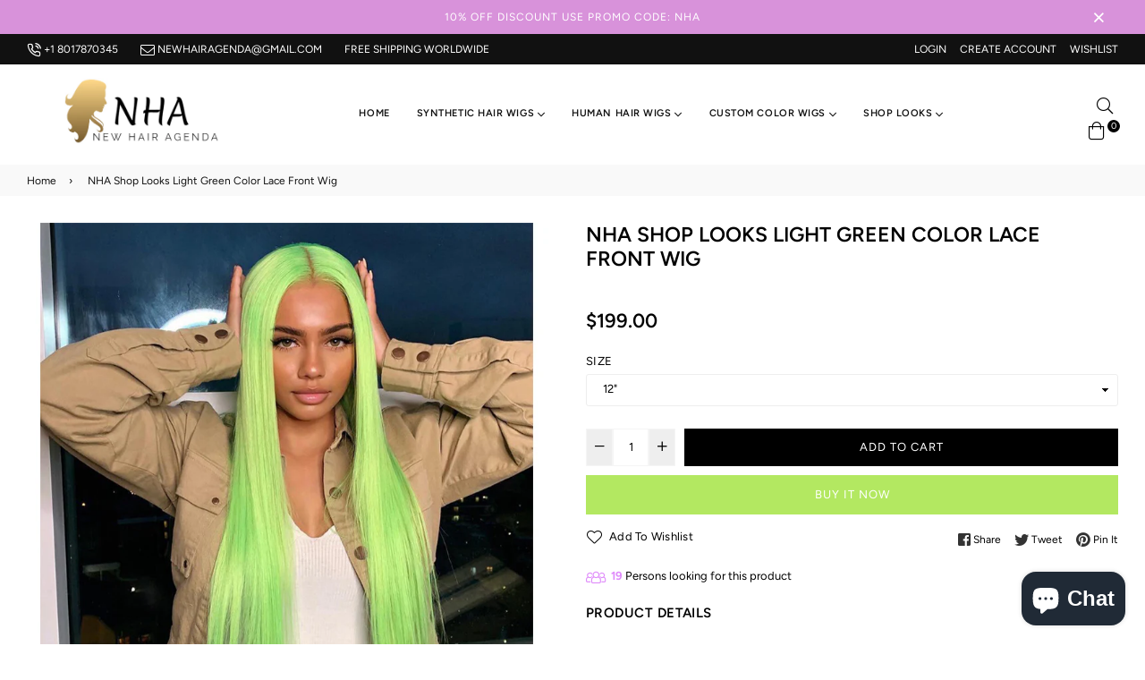

--- FILE ---
content_type: text/css
request_url: https://www.newhairagenda.com/cdn/shop/t/21/assets/theme.scss.css?v=121434949727597672101759331878
body_size: 25585
content:
.mfp-bg,.mfp-wrap{position:fixed;left:0;top:0}.mfp-bg,.mfp-container,.mfp-wrap{height:100%;width:100%}.mfp-arrow:after,.mfp-arrow:before,.mfp-container:before,.mfp-figure:after{content:""}.mfp-bg{z-index:1042;overflow-x:hidden;overflow-y:auto;background:#000;opacity:.6}.mfp-wrap{z-index:1043;outline:0!important;-webkit-backface-visibility:hidden}.mfp-container{text-align:center;position:absolute;left:0;top:0;padding:0 8px;box-sizing:border-box}.mfp-container:before{display:inline-block;height:100%;vertical-align:middle}.mfp-align-top .mfp-container:before{display:none}.mfp-content{position:relative;display:inline-block;vertical-align:middle;margin:0 auto;text-align:left;z-index:1045}.mfp-ajax-holder .mfp-content,.mfp-inline-holder .mfp-content{width:100%;cursor:auto}.mfp-ajax-cur{cursor:progress}.mfp-zoom-out-cur,.mfp-zoom-out-cur .mfp-image-holder .mfp-close{cursor:-moz-zoom-out;cursor:-webkit-zoom-out;cursor:zoom-out}.mfp-zoom{cursor:pointer;cursor:-webkit-zoom-in;cursor:-moz-zoom-in;cursor:zoom-in}.mfp-auto-cursor .mfp-content{cursor:auto}.mfp-arrow,.mfp-close,.mfp-counter,.mfp-preloader{-webkit-user-select:none;-moz-user-select:none;user-select:none}.mfp-loading.mfp-figure{display:none}.mfp-hide{display:none!important}.mfp-preloader{color:#ccc;position:absolute;top:50%;width:auto;text-align:center;margin-top:-.8em;left:8px;right:8px;z-index:1044}.mfp-preloader a{color:#ccc}.mfp-close,.mfp-preloader a:hover{color:#fff}.mfp-s-error .mfp-content,.mfp-s-ready .mfp-preloader{display:none}button.mfp-arrow,button.mfp-close{overflow:visible;cursor:pointer;background:0 0;border:0;-webkit-appearance:none;display:block;outline:0;padding:0;z-index:1046;box-shadow:none;touch-action:manipulation}.mfp-figure:after,.mfp-iframe-scaler iframe{box-shadow:0 0 8px #0009;position:absolute;left:0}button::-moz-focus-inner{padding:0;border:0}.mfp-close{width:44px;height:44px;line-height:44px;position:absolute;right:0;top:0;text-decoration:none;text-align:center;opacity:.65;padding:0 0 18px 10px;font-style:normal;font-size:28px;font-family:Arial,Baskerville,monospace}.mfp-close:focus,.mfp-close:hover{opacity:1}.mfp-close:active{top:1px}.mfp-close-btn-in .mfp-close{color:#333}.mfp-iframe-holder .mfp-close,.mfp-image-holder .mfp-close{color:#fff;right:-6px;text-align:right;padding-right:6px;width:100%}.mfp-counter{position:absolute;top:0;right:0;color:#ccc;font-size:12px;line-height:18px;white-space:nowrap}.mfp-figure,img.mfp-img{line-height:0}.mfp-arrow{position:absolute;opacity:.65;margin:-55px 0 0;top:50%;padding:0;width:90px;height:110px;-webkit-tap-highlight-color:transparent}.mfp-arrow:active{margin-top:-54px}.mfp-arrow:focus,.mfp-arrow:hover{opacity:1}.mfp-arrow:after,.mfp-arrow:before{display:block;width:0;height:0;position:absolute;left:0;top:0;margin-top:35px;margin-left:35px;border:inset transparent}.mfp-arrow:after{border-top-width:13px;border-bottom-width:13px;top:8px}.mfp-arrow:before{border-top-width:21px;border-bottom-width:21px;opacity:.7}.mfp-arrow-left{left:0}.mfp-arrow-left:after{border-right:17px solid #FFF;margin-left:31px}.mfp-arrow-left:before{margin-left:25px;border-right:27px solid #3F3F3F}.mfp-arrow-right{right:0}.mfp-arrow-right:after{border-left:17px solid #FFF;margin-left:39px}.mfp-arrow-right:before{border-left:27px solid #3F3F3F}.mfp-iframe-holder{padding-top:40px;padding-bottom:40px}.mfp-iframe-holder .mfp-content{line-height:0;width:100%;max-width:900px}.mfp-image-holder .mfp-content,img.mfp-img{max-width:100%}.mfp-iframe-holder .mfp-close{top:-40px}.mfp-iframe-scaler{width:100%;height:0;overflow:hidden;padding-top:56.25%}.mfp-iframe-scaler iframe{display:block;top:0;width:100%;height:100%;background:#000}.mfp-figure:after,img.mfp-img{width:auto;height:auto;display:block}img.mfp-img{box-sizing:border-box;padding:40px 0;margin:0 auto}.mfp-figure:after{top:40px;bottom:40px;right:0;z-index:-1;background:#444}.mfp-figure small{color:#bdbdbd;display:block;font-size:12px;line-height:14px}.mfp-figure figure{margin:0}.mfp-bottom-bar{margin-top:-36px;position:absolute;top:100%;left:0;width:100%;cursor:auto}.mfp-title{text-align:left;line-height:18px;color:#f3f3f3;word-wrap:break-word;padding-right:36px}.mfp-gallery .mfp-image-holder .mfp-figure{cursor:pointer}@media screen and (max-width: 800px) and (orientation: landscape),screen and (max-height: 300px){.mfp-img-mobile .mfp-image-holder{padding-left:0;padding-right:0}.mfp-img-mobile img.mfp-img{padding:0}.mfp-img-mobile .mfp-figure:after{top:0;bottom:0}.mfp-img-mobile .mfp-figure small{display:inline;margin-left:5px}.mfp-img-mobile .mfp-bottom-bar{background:#0009;bottom:0;margin:0;top:auto;padding:3px 5px;position:fixed;box-sizing:border-box}.mfp-img-mobile .mfp-bottom-bar:empty{padding:0}.mfp-img-mobile .mfp-counter{right:5px;top:3px}.mfp-img-mobile .mfp-close{top:0;right:0;width:35px;height:35px;line-height:35px;background:#0009;position:fixed;text-align:center;padding:0}}@media all and (max-width: 900px){.mfp-arrow{-webkit-transform:scale(.75);transform:scale(.75)}.mfp-arrow-left{-webkit-transform-origin:0;transform-origin:0}.mfp-arrow-right{-webkit-transform-origin:100%;transform-origin:100%}.mfp-container{padding-left:6px;padding-right:6px}}@font-face{font-family:Figtree;font-weight:300;font-style:normal;font-display:swap;src:url(//www.newhairagenda.com/cdn/fonts/figtree/figtree_n3.e4cc0323f8b9feb279bf6ced9d868d88ce80289f.woff2?h1=bmV3aGFpcmFnZW5kYS5jb20&h2=bmV3aGFpcmFnZW5kYS5hY2NvdW50Lm15c2hvcGlmeS5jb20&hmac=dd8dfe3f912473669f7795513a2a10900f7f520b34a889a6624159fb6bd105fd) format("woff2"),url(//www.newhairagenda.com/cdn/fonts/figtree/figtree_n3.db79ac3fb83d054d99bd79fccf8e8782b5cf449e.woff?h1=bmV3aGFpcmFnZW5kYS5jb20&h2=bmV3aGFpcmFnZW5kYS5hY2NvdW50Lm15c2hvcGlmeS5jb20&hmac=a472268ba570ca657128e568c92239dcf5f82f7c01a48008e2f1032fdb74ee07) format("woff")}@font-face{font-family:Figtree;font-weight:400;font-style:normal;font-display:swap;src:url(//www.newhairagenda.com/cdn/fonts/figtree/figtree_n4.3c0838aba1701047e60be6a99a1b0a40ce9b8419.woff2?h1=bmV3aGFpcmFnZW5kYS5jb20&h2=bmV3aGFpcmFnZW5kYS5hY2NvdW50Lm15c2hvcGlmeS5jb20&hmac=010aa63b4f1d54c334d5f2eb10b55d82a41e694ae26c37b3ccfdc2d974bbba43) format("woff2"),url(//www.newhairagenda.com/cdn/fonts/figtree/figtree_n4.c0575d1db21fc3821f17fd6617d3dee552312137.woff?h1=bmV3aGFpcmFnZW5kYS5jb20&h2=bmV3aGFpcmFnZW5kYS5hY2NvdW50Lm15c2hvcGlmeS5jb20&hmac=ae798199f9ab05f501013b42a27e6731e33ad03b8b0e8bf32a4a6167af5ba168) format("woff")}@font-face{font-family:Figtree;font-weight:600;font-style:normal;font-display:swap;src:url(//www.newhairagenda.com/cdn/fonts/figtree/figtree_n6.9d1ea52bb49a0a86cfd1b0383d00f83d3fcc14de.woff2?h1=bmV3aGFpcmFnZW5kYS5jb20&h2=bmV3aGFpcmFnZW5kYS5hY2NvdW50Lm15c2hvcGlmeS5jb20&hmac=8e6cc560751618173431200fa4a9cd134d675fb82c42cfb9d3e8190fa1a5ceab) format("woff2"),url(//www.newhairagenda.com/cdn/fonts/figtree/figtree_n6.f0fcdea525a0e47b2ae4ab645832a8e8a96d31d3.woff?h1=bmV3aGFpcmFnZW5kYS5jb20&h2=bmV3aGFpcmFnZW5kYS5hY2NvdW50Lm15c2hvcGlmeS5jb20&hmac=6fc8e6c2040a3bcb57aaceb7c8a47c9ff052133a84e1bdb5f52cc93dc95103fb) format("woff")}@font-face{font-family:Figtree;font-weight:700;font-style:normal;font-display:swap;src:url(//www.newhairagenda.com/cdn/fonts/figtree/figtree_n7.2fd9bfe01586148e644724096c9d75e8c7a90e55.woff2?h1=bmV3aGFpcmFnZW5kYS5jb20&h2=bmV3aGFpcmFnZW5kYS5hY2NvdW50Lm15c2hvcGlmeS5jb20&hmac=ac3210556327be4fd6842f229c5673341edd96167d85c013c706b30decfe8d3f) format("woff2"),url(//www.newhairagenda.com/cdn/fonts/figtree/figtree_n7.ea05de92d862f9594794ab281c4c3a67501ef5fc.woff?h1=bmV3aGFpcmFnZW5kYS5jb20&h2=bmV3aGFpcmFnZW5kYS5hY2NvdW50Lm15c2hvcGlmeS5jb20&hmac=230ca4b495e50adf2a4ba3e330a378193945a5102c1b7fafc98ddc917418f5a3) format("woff")}@font-face{font-family:Figtree;font-weight:600;font-style:normal;font-display:swap;src:url(//www.newhairagenda.com/cdn/fonts/figtree/figtree_n6.9d1ea52bb49a0a86cfd1b0383d00f83d3fcc14de.woff2?h1=bmV3aGFpcmFnZW5kYS5jb20&h2=bmV3aGFpcmFnZW5kYS5hY2NvdW50Lm15c2hvcGlmeS5jb20&hmac=8e6cc560751618173431200fa4a9cd134d675fb82c42cfb9d3e8190fa1a5ceab) format("woff2"),url(//www.newhairagenda.com/cdn/fonts/figtree/figtree_n6.f0fcdea525a0e47b2ae4ab645832a8e8a96d31d3.woff?h1=bmV3aGFpcmFnZW5kYS5jb20&h2=bmV3aGFpcmFnZW5kYS5hY2NvdW50Lm15c2hvcGlmeS5jb20&hmac=6fc8e6c2040a3bcb57aaceb7c8a47c9ff052133a84e1bdb5f52cc93dc95103fb) format("woff")}@font-face{font-family:Figtree;font-weight:700;font-style:normal;font-display:swap;src:url(//www.newhairagenda.com/cdn/fonts/figtree/figtree_n7.2fd9bfe01586148e644724096c9d75e8c7a90e55.woff2?h1=bmV3aGFpcmFnZW5kYS5jb20&h2=bmV3aGFpcmFnZW5kYS5hY2NvdW50Lm15c2hvcGlmeS5jb20&hmac=ac3210556327be4fd6842f229c5673341edd96167d85c013c706b30decfe8d3f) format("woff2"),url(//www.newhairagenda.com/cdn/fonts/figtree/figtree_n7.ea05de92d862f9594794ab281c4c3a67501ef5fc.woff?h1=bmV3aGFpcmFnZW5kYS5jb20&h2=bmV3aGFpcmFnZW5kYS5hY2NvdW50Lm15c2hvcGlmeS5jb20&hmac=230ca4b495e50adf2a4ba3e330a378193945a5102c1b7fafc98ddc917418f5a3) format("woff")}.slick-slider{position:relative;display:block;box-sizing:border-box;-webkit-touch-callout:none;-webkit-user-select:none;-khtml-user-select:none;-moz-user-select:none;-ms-user-select:none;user-select:none;-ms-touch-action:pan-y;touch-action:pan-y;-webkit-tap-highlight-color:transparent}.slick-list{position:relative;overflow:hidden;display:block;margin:0;padding:0}.slick-list:focus{outline:none}.slick-list.dragging{cursor:pointer;cursor:hand}.slick-slider .slick-track,.slick-slider .slick-list{-webkit-transform:translate3d(0,0,0);-moz-transform:translate3d(0,0,0);-ms-transform:translate3d(0,0,0);-o-transform:translate3d(0,0,0);transform:translateZ(0)}.slick-track{position:relative;left:0;top:0;display:block}.slick-track:before,.slick-track:after{content:"";display:table}.slick-track:after{clear:both}.slick-loading .slick-track{visibility:hidden}.slick-track .grid__item{clear:none!important;text-align:center}.slick-slide{float:left;height:100%;min-height:1px;display:none}[dir=rtl] .slick-slide{float:right}.slick-slide img{display:block}.slick-slide.slick-loading img{display:none}.slick-slide.dragging img{pointer-events:none}.slick-initialized .slick-slide{display:block}.slick-loading .slick-slide{visibility:hidden}.slick-vertical .slick-slide{display:block;height:auto;border:1px solid transparent}.slick-arrow.slick-hidden{display:none}.slick-loading .slick-list{background:#fff url(//www.newhairagenda.com/cdn/shop/t/21/assets/ajax-loader.gif) center center no-repeat}.slick-arrow{position:absolute;z-index:7;display:block;height:auto;line-height:normal;font-size:0px;cursor:pointer;background:transparent;color:transparent;top:50%;transform:translateY(-50%);padding:0;border:none;opacity:.5;-ms-transition:all .3s ease-in-out;-webkit-transition:all .3s ease-in-out;transition:all .3s ease-in-out}.slick-arrow:hover,.slick-arrow:focus{background:transparent;color:transparent;opacity:1}.slick-arrow.slick-disabled:before{opacity:.25}.slick-arrow:before{font-family:Adorn-Icons;font-size:20px;line-height:1;color:#000;-webkit-font-smoothing:antialiased;-moz-osx-font-smoothing:grayscale}.slick-prev{left:15px}[dir=rtl] .slick-prev{left:auto;right:15px}.slick-prev:before{content:"\ea8b"}[dir=rtl] .slick-prev:before{content:"\ea8c"}.slick-next{right:15px}[dir=rtl] .slick-next{left:15px;right:auto}.slick-next:before{content:"\ea8c"}[dir=rtl] .slick-next:before{content:"\ea8b"}.slick-dotted.slick-slider{margin-bottom:30px}.slick-dots{position:absolute;bottom:-25px;list-style:none;display:block;text-align:center;padding:0;margin:0;width:100%}.slick-dots li{position:relative;display:inline-block;height:20px;width:20px;margin:0 5px;padding:0;cursor:pointer}.slick-dots li button{border:0;background:transparent;display:block;height:20px;width:20px;line-height:0px;font-size:0px;color:transparent;padding:5px;cursor:pointer}.slick-dots li button:hover:before,.slick-dots li button:focus:before{opacity:1}.slick-dots li button:before{position:absolute;top:0;left:0;content:"\ea13";width:20px;height:20px;font-family:"slick-icons, sans-serif";font-size:6px;line-height:20px;text-align:center;color:#fff;opacity:.25;-webkit-font-smoothing:antialiased;-moz-osx-font-smoothing:grayscale}.slick-dots li.slick-active button:before{color:#fff;opacity:.5}.giftcard-wrapper{padding:30px 10px;background:#f5f5f5;text-align:center;position:relative}.giftcard-wrapper .h3{letter-spacing:1px}.giftcard-wrapper .print-link{text-transform:uppercase;letter-spacing:.5px;height:auto;position:absolute;left:20px;bottom:20px;padding:2px 0;background:none;border:0;border-bottom:1px solid #000}.giftcard-wrapper .print-link:hover{text-decoration:none}body{color:#000;font-size:13px;font-family:Figtree,Helvetica,Tahoma,Arial,sans-serif;line-height:1.5;background-color:#fff}a{color:#000;background-color:transparent}a:hover{text-decoration:underline}.page-width{*zoom: 1;max-width:1300px;margin:0 auto}.page-width:after{content:"";display:table;clear:both}@media only screen and (min-width: 767px){.main-content{min-height:500px}}.template-index .main-content{padding-top:20px}@media only screen and (min-width: 767px){.template-index .main-content{padding-top:35px}}.section-header{margin-bottom:20px}@media only screen and (min-width: 767px){.section-header{margin-bottom:35px}}.section-header h2,.section-header .h2{font-weight:500}input,textarea,button,select{font-size:13px;font-family:Figtree,Helvetica,Tahoma,Arial,sans-serif;color:#000;line-height:1.5}@media only screen and (max-width: 998px){input,textarea,select,button{font-size:14px}}h1,.h1,h2,.h2,h3,.h3,h4,.h4,h5,.h5,h6,.h6{margin:0 0 10px;font-family:Figtree,Helvetica,Tahoma,Arial,sans-serif;font-weight:600;line-height:1.2;overflow-wrap:break-word;word-wrap:break-word;color:#000}h1 a,.h1 a,h2 a,.h2 a,h3 a,.h3 a,h4 a,.h4 a,h5 a,.h5 a,h6 a,.h6 a{color:inherit;text-decoration:none;font-weight:inherit}h1,.h1{font-size:1.61538em;letter-spacing:0;text-transform:uppercase}@media only screen and (max-width: 766px){h1,.h1{font-size:1.38462em}}h2,.h2{font-size:1.15385em;text-transform:uppercase;letter-spacing:.03em}@media only screen and (max-width: 766px){h2,.h2{font-size:.92308em}}h3,.h3{font-size:.92308em;text-transform:uppercase}@media only screen and (max-width: 766px){h3,.h3{font-size:.76923em}}h4,.h4{font-size:.84615em}@media only screen and (max-width: 766px){h4,.h4{font-size:.69231em}}h5,.h5{font-size:.69231em}@media only screen and (max-width: 766px){h5,.h5{font-size:.53846em}}h6,.h6{font-size:.61538em}@media only screen and (max-width: 766px){h6,.h6{font-size:.46154em}}.rte{color:#000;margin-bottom:20px}.rte a{color:#a1e43c}.rte:last-child{margin-bottom:0}.rte h1,.rte .h1,.rte h2,.rte .h2,.rte h3,.rte .h3,.rte h4,.rte .h4,.rte h5,.rte .h5,.rte h6,.rte .h6{margin-top:30px;margin-bottom:15px}.rte h1:first-child,.rte .h1:first-child,.rte h2:first-child,.rte .h2:first-child,.rte h3:first-child,.rte .h3:first-child,.rte h4:first-child,.rte .h4:first-child,.rte h5:first-child,.rte .h5:first-child,.rte h6:first-child,.rte .h6:first-child{margin-top:0}.rte li{margin-bottom:4px;list-style:inherit}.rte li:last-child{margin-bottom:0}.rte-setting{margin-bottom:11.11111px}.rte-setting:last-child{margin-bottom:0}@media only screen and (max-width: 766px){p{font-size:.92308em}}.mega-title,.mega-subtitle{text-shadow:0 0 15px rgba(0,0,0,.1)}.mega-title{margin-bottom:8px;font-size:1em}@media only screen and (min-width: 767px){.mega-title{font-size:1.15385em}}.mega-title--large{font-size:1em}@media only screen and (min-width: 767px){.mega-title--large{font-size:1.30769em}}@media only screen and (min-width: 999px){.mega-title--large{font-size:1.38462em}}@media only screen and (min-width: 1200px){.mega-title--large{font-size:2.07692em}}@media only screen and (min-width: 767px){.mega-subtitle{font-size:1.30769em;margin:0 auto;max-width:90%}}.mega-subtitle p{color:inherit}.mega-subtitle--large{font-size:1.30769em;font-weight:600}@media only screen and (min-width: 767px){.mega-subtitle--large{font-size:1.46154em}}a{text-decoration:none;-ms-transition:all .3s ease-in-out;-webkit-transition:all .3s ease-in-out;transition:all .3s ease-in-out}a:hover,a:focus{opacity:.8}a.classic-link{text-decoration:underline}.btn,.shopify-payment-button__button--unbranded{-moz-user-select:none;-ms-user-select:none;-webkit-user-select:none;user-select:none;-webkit-appearance:none;-moz-appearance:none;appearance:none;display:inline-block;width:auto;height:auto;text-decoration:none;text-align:center;vertical-align:middle;cursor:pointer;border:1px solid transparent;border-radius:0;padding:8px 15px;background-color:#000;color:#fff;font-family:Figtree,Helvetica,Tahoma,Arial,sans-serif;font-weight:400;text-transform:uppercase;letter-spacing:1px;line-height:normal;white-space:normal;font-size:13px;-ms-transition:all .3s ease-in-out;-webkit-transition:all .3s ease-in-out;transition:all .3s ease-in-out}@media only screen and (min-width: 767px){.btn,.shopify-payment-button__button--unbranded{padding:8px 18px}}.btn:hover,.btn:focus,.shopify-payment-button__button--unbranded:hover,.shopify-payment-button__button--unbranded:focus{background-color:#1a1a1a;opacity:.9;color:#fff;text-decoration:none}.btn .icon-arrow-right,.btn .icon-arrow-left,.shopify-payment-button__button--unbranded .icon-arrow-right,.shopify-payment-button__button--unbranded .icon-arrow-left{height:9px}.btn[disabled],.shopify-payment-button__button--unbranded[disabled]{cursor:default;opacity:.5;background-color:#000;color:#fff}.btn--secondary{background-color:#ededed;color:#000;border:1px solid black}.btn--secondary:hover,.btn--secondary:focus{color:#fff;background-color:#000}.btn--small{font-family:Figtree,Helvetica,Tahoma,Arial,sans-serif;padding:8px 10px;font-size:.92308em;line-height:1}@media only screen and (max-width: 766px){.btn--small-wide{padding-left:50px;padding-right:50px}}.btn--link{background-color:transparent;border:0;margin:0;color:#a1e43c;text-align:left;text-decoration:none;outline:none!important;box-shadow:none!important}.btn--link:hover,.btn--link:focus{opacity:.8;text-decoration:none}.btn--link .icon{vertical-align:middle}.btn--narrow{padding-left:15px;padding-right:15px}.btn--disabled{opacity:.5;cursor:default}.btn--disabled:hover,.btn--disabled:focus{opacity:.5}.btn--has-icon-after .icon{margin-left:10px}.btn--has-icon-before .icon{margin-right:10px}.return-link-wrapper{margin:45px 0}@media only screen and (max-width: 766px){.return-link-wrapper{margin-bottom:-36px}.return-link-wrapper .btn{display:block}}table{margin-bottom:15px}th{font-family:Figtree,Helvetica,Tahoma,Arial,sans-serif;font-weight:700}th,td{text-align:left;border:1px solid #eeeeee;padding:10px 14px}@media only screen and (max-width: 766px){.responsive-table thead{display:none}.responsive-table tr{display:block}.responsive-table tr,.responsive-table td{float:left;clear:both;width:100%}.responsive-table th,.responsive-table td{display:block;text-align:right;padding:10px 15px;border:0;margin:0}.responsive-table td:before{content:attr(data-label);float:left;text-align:center;font-size:12px;padding-right:10px}.responsive-table__row+.responsive-table__row,tfoot>.responsive-table__row:first-child{position:relative;margin-top:10px;padding-top:30px}.responsive-table__row+.responsive-table__row:after,tfoot>.responsive-table__row:first-child:after{content:"";display:block;position:absolute;top:0;left:15px;right:15px;border-bottom:1px solid #eeeeee}}fieldset{border:1px solid #eeeeee;margin:0 0 30px;padding:15px}label{display:block;margin-bottom:5px}@media only screen and (max-width: 766px){label{font-size:.84615em}}[type=radio]+label,[type=checkbox]+label{display:inline-block;margin-bottom:0}label[for]{cursor:pointer}input,select,button{height:36px}input,textarea,select{border:1px solid #eeeeee;background-color:#fff;color:#000;max-width:100%;line-height:1.2;border-radius:3px;box-shadow:none}input:focus,textarea:focus,select:focus{border-color:#d4d4d4}input[disabled],textarea[disabled],select[disabled]{cursor:default;background-color:#f4f4f4;border-color:#f4f4f4}input.input--error::-webkit-input-placeholder,textarea.input--error::-webkit-input-placeholder,select.input--error::-webkit-input-placeholder{color:#d20000;opacity:.5}input.input--error::-moz-placeholder,textarea.input--error::-moz-placeholder,select.input--error::-moz-placeholder{color:#d20000;opacity:.5}input.input--error:-ms-input-placeholder,textarea.input--error:-ms-input-placeholder,select.input--error:-ms-input-placeholder{color:#d20000;opacity:.5}input.input--error::-ms-input-placeholder,textarea.input--error::-ms-input-placeholder,select.input--error::-ms-input-placeholder{color:#d20000;opacity:1}input.hidden-placeholder::-webkit-input-placeholder,textarea.hidden-placeholder::-webkit-input-placeholder,select.hidden-placeholder::-webkit-input-placeholder{color:transparent}input.hidden-placeholder::-moz-placeholder,textarea.hidden-placeholder::-moz-placeholder,select.hidden-placeholder::-moz-placeholder{color:transparent}input.hidden-placeholder:-ms-input-placeholder,textarea.hidden-placeholder:-ms-input-placeholder,select.hidden-placeholder:-ms-input-placeholder{color:transparent}input.hidden-placeholder::-ms-input-placeholder,textarea.hidden-placeholder::-ms-input-placeholder,select.hidden-placeholder::-ms-input-placeholder{opacity:1}input.input--error,select.input--error,textarea.input--error{border-color:#d20000;background-color:#fff8f8;color:#d20000}input.checkbox{height:auto;vertical-align:middle;padding:0}select{-webkit-appearance:none;-moz-appearance:none;appearance:none;background-position:right center;background-image:url(//www.newhairagenda.com/cdn/shop/t/21/assets/arrow-select.png?v=43366159481630673951628928246);background-repeat:no-repeat;background-position:right 10px center;line-height:1.2;text-indent:.01px;text-overflow:"";cursor:pointer;padding:8px 28px 8px 15px}@media only screen and (min-width: 767px){select{padding-top:6px;padding-left:18px;padding-bottom:8px}}.ie9 select{padding-right:10px;background-image:none}option{color:#000;background-color:#fff}::-webkit-input-placeholder{color:#000;opacity:.6}::-moz-placeholder{color:#000;opacity:.6}:-ms-input-placeholder{color:#000;opacity:.6}::-ms-input-placeholder{color:#000;opacity:1}.label--error{color:#d20000}input,textarea{padding:8px 15px}@media only screen and (min-width: 767px){input,textarea{padding:10px 18px}}@media only screen and (min-width: 767px){.note,.form--success,.errors{padding:8px}}.note{border:1px solid #eeeeee}.form--success{background-color:#f8fff9;color:#19a340;text-align:center}.errors{border:1px solid #d20000;background-color:#fff8f8;color:#d20000;border:0}.errors ul{list-style:none;padding:0;margin:0}.errors a{color:#d20000;text-decoration:underline}.input-group{position:relative;display:table;width:100%;border-collapse:separate}.form-vertical .input-group{margin-bottom:30px}.form-vertical input,.form-vertical select,.form-vertical textarea{margin-bottom:11.11111px}.input-group__field,.input-group__btn{display:table-cell;vertical-align:middle;margin:0}.input-group__field,.input-group__btn .btn{height:38px;padding-top:0;padding-bottom:0}@media only screen and (min-width: 767px){.input-group__field,.input-group__btn .btn{height:40px}}.input-group__field{width:100%;border-right:0;border-radius:3px 0 0 3px}.form-vertical .input-group__field{margin:0}.input-group__btn{white-space:nowrap;width:1%}.input-group__btn .btn{border-radius:0 3px 3px 0;white-space:nowrap}.page-width{padding-left:30px;padding-right:30px}@media only screen and (max-width: 766px){.page-width{padding-left:15px;padding-right:15px}}.page-container{position:relative}hr,.border-bottom{border-bottom:1px solid #eeeeee}.border-top{border-top:1px solid #eeeeee}.empty-page-content{padding:100px 30px}@media only screen and (max-width: 766px){.empty-page-content{padding-left:15px;padding-right:15px}}.grid--table{display:table;table-layout:fixed;width:100%}.grid--table>.grid__item{float:none;display:table-cell;vertical-align:middle}.grid--no-gutters{margin-left:0;margin-right:0}.grid--no-gutters>.grid__item{padding-left:0;padding-right:0}.grid--half-gutters{margin-left:-7.5px}.grid--half-gutters>.grid__item{padding-left:7.5px}.grid--double-gutters{margin-left:-30px}.grid--double-gutters>.grid__item{padding-left:30px}.grid--flush-bottom{margin-bottom:-35px;overflow:auto}.grid--flush-bottom>.grid__item{margin-bottom:35px}@-webkit-keyframes spin{0%{-ms-transform:rotate(0deg);-webkit-transform:rotate(0deg);transform:rotate(0)}to{-ms-transform:rotate(360deg);-webkit-transform:rotate(360deg);transform:rotate(360deg)}}@-moz-keyframes spin{0%{-ms-transform:rotate(0deg);-webkit-transform:rotate(0deg);transform:rotate(0)}to{-ms-transform:rotate(360deg);-webkit-transform:rotate(360deg);transform:rotate(360deg)}}@-ms-keyframes spin{0%{-ms-transform:rotate(0deg);-webkit-transform:rotate(0deg);transform:rotate(0)}to{-ms-transform:rotate(360deg);-webkit-transform:rotate(360deg);transform:rotate(360deg)}}@keyframes spin{0%{-ms-transform:rotate(0deg);-webkit-transform:rotate(0deg);transform:rotate(0)}to{-ms-transform:rotate(360deg);-webkit-transform:rotate(360deg);transform:rotate(360deg)}}.grid-products a{text-decoration:none!important}.sold-out{position:absolute;top:0;width:100%;left:0;height:100%;cursor:pointer}.sold-out span{position:absolute;top:50%;left:0;right:0;text-transform:uppercase;letter-spacing:.08em;text-align:center}.product-labels{position:absolute;left:5px;top:5px}.product-labels .lbl{white-space:nowrap;color:#fff;font-size:11px;font-weight:400;text-transform:uppercase;text-align:center;padding:0 5px;height:20px;line-height:20px;margin-bottom:5px}.product-labels .on-sale{right:5px;background:#df8bfa}.product-labels .pr-label1{left:5px;background:#01bad4}.product-labels .pr-label2{left:5px;background:#e9a400}.product-labels .pr-label3{left:5px;background:#fb6c3e}.prod-large-img .product-labels{left:10px}.product-labels.radius .lbl{border-radius:3px}.product-labels.rounded br{display:none}.product-labels.rounded .lbl{border-radius:50%;-moz-border-radius:50%;-webkit-border-radius:50%;display:-webkit-box;display:-webkit-flex;display:-moz-flex;display:-ms-flexbox;display:flex;-webkit-box-align:center;-ms-flex-align:center;-webkit-align-items:center;-moz-align-items:center;align-items:center;white-space:nowrap;word-break:break-all;-webkit-box-pack:center;-ms-flex-pack:center;-webkit-justify-content:center;-moz-justify-content:center;justify-content:center;text-align:center;height:50px;width:50px}.product-labels.rectangular .lbl{border-radius:0}.product-buttons{position:absolute;right:10px;bottom:10px}.product-buttons .btn{font-size:19px;height:36px;width:36px;text-align:center;margin-top:5px;clear:both;border-radius:3px;padding:0;line-height:33px;float:right;background:#000;color:#fff;opacity:.9}.product-buttons .btn:hover{opacity:1}.product-buttons .btn.popup-video{line-height:31px}.button-set{position:absolute;right:5px;top:30px;opacity:0;-ms-transition:all .3s ease-in-out;-webkit-transition:all .3s ease-in-out;transition:all .3s ease-in-out}.button-set .ad{font-size:14px}.variants.add{position:absolute;bottom:-50px;-ms-transition:all .3s ease-in-out;-webkit-transition:all .3s ease-in-out;transition:all .3s ease-in-out;left:5px;right:5px}.variants.add .btn:not(.cartIcon){color:#fff;background-color:#000;width:100%;text-transform:uppercase;-ms-transition:all .3s ease-in-out;-webkit-transition:all .3s ease-in-out;transition:all .3s ease-in-out}.variants.add .btn:not(.cartIcon):hover{color:#000;background-color:#fff}.grid--view-items{margin-bottom:-20px}.grid-view-item{margin:0 auto 15px;text-align:center}.custom__item .grid-view-item{margin-bottom:0}.grid-view-item .swatches{margin-top:8px}.grid-view-item .swatches li{display:inline-block;height:15px;width:15px;margin:3px;background-size:100% auto;background-position:50% 0;background-repeat:no-repeat;cursor:pointer;box-shadow:0 0 1px 1px #ddd}.grid-view-item .swatches li.rounded{border-radius:50%}.grid-view-item .swatches li.rounded_rectangle{border-radius:4px}.grid-view-item .swatches li.flat{box-shadow:none}.grid-view-item .swatches li.medium{height:30px;width:30px}.grid-view-item .swatches li.large{height:40px;width:40px}.grid-view-item .swatches li:hover{box-shadow:0 0 1px 1px #000}.grid-view-item__title{color:#000;font-size:1em;line-height:1.2;margin-bottom:0}.grid-view-item__meta{margin:5px 0}@media only screen and (max-width: 766px){.grid-view-item__title,.grid-view-item__meta{font-size:.92308em}}.product-price__price{display:inline-block;color:#000}.product-price__price+.product-price__price{padding-left:5px}.product-price__sale{padding-right:0}.grid-view-item__link{display:block}.grid-view-item__vendor a{color:#000;font-size:.84615em;text-transform:uppercase}.grid-view_image{position:relative;overflow:hidden;margin:0 auto 15px}.grid-view_image .grid-view-item__link{display:block;white-space:nowrap;opacity:1}.grid-view_image .grid-view-item__link:after{content:"";display:inline-block;width:0px;height:100%;vertical-align:middle}.grid-view_image .grid-view-item__image{display:inline-block;width:100%;margin:0 auto;vertical-align:middle;-ms-transition:all ease-out .4s;-webkit-transition:all ease-out .4s;transition:all ease-out .4s}.grid-view-item--sold-out .grid-view_image .grid-view-item__image{opacity:.5}.grid-view_image .loading{display:none}.grid-view_image .hover{visibility:hidden;opacity:0;left:50%;top:50%;position:absolute;-ms-transform:translate(-50%,-50%);-webkit-transform:translate(-50%,-50%);transform:translate(-50%,-50%)}@media only screen and (min-width: 767px){.grid-view_image:hover .primary{opacity:0}}.grid-view_image:hover .hover:not(.variantImg){opacity:1;visibility:visible}@media only screen and (max-width: 766px){.grid-view_image .grid-view-item__image.hover:not(.variantImg){display:none}}.grid-view_image:hover .button-set{top:5px;opacity:1}.grid-view_image:hover .variants.add{bottom:5px}.grid-view_image .grid-view-item__image{margin-bottom:0}.product-review .spr-badge-starrating{margin-right:0}.showLoading .loading{font-size:24px;display:block;-ms-transform:translate(-50%,-50%);-webkit-transform:translate(-50%,-50%);transform:translate(-50%,-50%);position:absolute;top:50%;left:50%;z-index:50}.showVariantImg img{opacity:0}.showVariantImg .variantImg{visibility:visible;opacity:1}a.quick-view,a.wishlist,.cartIcon{color:#fff;background-color:#000;border:0;width:35px;height:35px;line-height:34px;display:block;text-transform:uppercase;text-align:center;padding:0;margin-bottom:5px;-ms-transition:all .3s ease-in-out;-webkit-transition:all .3s ease-in-out;transition:all .3s ease-in-out}a.quick-view:hover,a.wishlist:hover,.cartIcon:hover{color:#000;background-color:#fff}a.loading-wishlist,a.added-wishlist{display:none}.grid-view-item.style2 .hoverDetails{width:94%;opacity:0;position:absolute;top:50%;left:50%;-ms-transform:translate(-50%,-50%);-webkit-transform:translate(-50%,-50%);transform:translate(-50%,-50%);-ms-transition:all ease-out .4s;-webkit-transition:all ease-out .4s;transition:all ease-out .4s}.grid-view-item.style2 .button-set,.grid-view-item.style2 .variants.add{position:static;opacity:1}.grid-view-item.style2 .button-set{margin-top:10px}.grid-view-item.style2 .button-set a.quick-view,.grid-view-item.style2 .button-set .wishlist-btn,.grid-view-item.style2 .button-set>form{display:inline-block;margin:0 2px}.grid-view-item.style2 .hoverDetails.mobile{display:none}.grid-view-item.style2 .grid-view_image:hover .grid-view-item__link{opacity:.2}.grid-view-item.style2 .grid-view_image:hover .hoverDetails{opacity:1}.grid-view-item.style3 .grid-view_image{margin:10px 0 1px}.grid-view-item.style3 .button-set{position:static;opacity:1;display:table;table-layout:fixed;width:100%}.grid-view-item.style3 .button-set .variants.add{position:static}.grid-view-item.style3 .button-set .quckOuter,.grid-view-item.style3 .button-set .wishlist-btn,.grid-view-item.style3 .button-set>form{display:table-cell;vertical-align:top;width:auto;margin:0}.grid-view-item.style3 .button-set .quckOuter .quick-view,.grid-view-item.style3 .button-set .quckOuter .btn,.grid-view-item.style3 .button-set .quckOuter .wishlist,.grid-view-item.style3 .button-set .wishlist-btn .quick-view,.grid-view-item.style3 .button-set .wishlist-btn .btn,.grid-view-item.style3 .button-set .wishlist-btn .wishlist,.grid-view-item.style3 .button-set>form .quick-view,.grid-view-item.style3 .button-set>form .btn,.grid-view-item.style3 .button-set>form .wishlist{width:100%;margin:0}.grid-view-item.style3 .button-set .quckOuter .btn,.grid-view-item.style3 .button-set .wishlist-btn .btn,.grid-view-item.style3 .button-set>form .btn{display:block}.grid-view-item.style3 .button-set .quckOuter+.wishlist-btn{padding-left:1px}.grid-view-item.style3 .button-set>form{padding:0 1px}.grid-view-item.style3 .product-review+.grid-view-item__vendor{margin-top:5px}.grid-view_image .shopWrapper{width:100%;height:100%;opacity:0;visibility:hidden;-ms-transition:all .3s ease-in-out;-webkit-transition:all .3s ease-in-out;transition:all .3s ease-in-out;position:absolute;top:0;left:0;z-index:1;background-color:#fff;border:1px solid #eee}.grid-view_image .shopWrapper>div{position:absolute;left:0;right:0;height:100%;width:100%;overflow-y:auto;overflow-x:hidden}.grid-view_image .shopWrapper .product-form .swatch{width:100%}.grid-view_image .shopWrapper .swatch-element .swatchInput+.swatchLbl{border-radius:0}.grid-view_image .shopWrapper .swatch-element .swatchInput+.swatchLbl.color{width:30px!important;height:30px!important}.grid-view_image .shopWrapper .swatch-element .swatchInput+.swatchLbl.size{min-width:30px;min-height:30px;line-height:26px;width:auto;border-radius:0}.grid-view_image .shopWrapper.active{opacity:1;visibility:visible;z-index:555}.grid-view_image .shopWrapper .product-form__item--quantity{display:none}.grid-view_image .shopWrapper .product-price{width:100%;font-size:14px;margin:15px 0}.grid-view_image .shopWrapper .product-price .product-price__price{font-weight:400;font-weight:600}.grid-view_image .shopWrapper .closeShop{position:absolute;top:1px;right:1px;border-radius:0;padding:0;width:25px;height:25px;line-height:23px}.grid-view_image .shopWrapper .closeShop .ad{font-size:12px}.grid-view_image .shopWrapper .product-single{padding:20px;display:-webkit-flex;display:-ms-flexbox;display:flex;-webkit-flex-direction:column;-moz-flex-direction:column;-ms-flex-direction:column;flex-direction:column;-ms-flex-align:stretch;-webkit-align-items:stretch;-moz-align-items:stretch;-ms-align-items:stretch;-o-align-items:stretch;align-items:stretch;height:100%;width:100%;margin:0}.grid-view_image .shopWrapper .productWrap{padding-top:20px;display:-webkit-flex;display:-ms-flexbox;display:flex;width:100%;-webkit-flex-direction:column;-moz-flex-direction:column;-ms-flex-direction:column;flex-direction:column;flex-grow:1;-webkit-flex-grow:1;-ms-flex-grow:1;align-content:center;-webkit-align-content:center;flex-flow:row wrap}.grid-view_image .shopWrapper .quickshop-cart{padding:6px 18px}@media only screen and (max-width: 766px){.grid-view_image .shopWrapper .product-single{padding:5px}}.list-sidebar-products ul.swatches{display:none}.mini-list-item{margin-bottom:10px}.mini-list-item .mini-view_image{float:left;width:30%}.mini-list-item .mini-view_image img{width:100%;max-width:100px}.mini-list-item .details{margin-left:35%}.list-view-item{display:table;table-layout:fixed;margin-bottom:15px;width:100%}.list-view-item:last-child{margin-bottom:0}@media only screen and (min-width: 767px){.list-view-item{border-bottom:1px solid #eeeeee;padding-bottom:15px}.list-view-item:last-child{padding-bottom:0;border-bottom:0}}.list-view-item__image-column{display:table-cell;vertical-align:middle;width:230px}@media only screen and (max-width: 766px){.list-view-item__image-column{width:85px}}.list-view-item__image-wrapper{position:relative;margin-right:20px}@media only screen and (max-width: 766px){.list-view-item__image-wrapper{margin-right:10px}}.list-view-item__title-column{display:table-cell;vertical-align:middle}.list-view-item__title{color:#000;font-size:1.15385em;min-width:100px}.list-view-item__title a{color:#000}@media only screen and (max-width: 766px){.list-view-item__title{font-size:.92308em}}.list-view-item__sold-out{font-size:.92308em}.list-view-item__on-sale{color:#d892da;font-size:.92308em}@media only screen and (max-width: 766px){.list-view-item__on-sale{display:none}}.list-view-item__vendor-column{display:table-cell;text-align:center;vertical-align:middle;width:20%}.list-view-item__vendor{font-size:.92308em;font-style:italic}@media only screen and (max-width: 766px){.list-view-item__vendor{font-size:.84615em}}.list-view-item__price-column{display:table-cell;text-align:right;vertical-align:middle;width:20%;font-size:1.07692em}@media only screen and (max-width: 766px){.list-view-item__price-column{font-size:.92308em}}.list-view-item__price-column .product-price__sale{display:block}.list-view-item__price-column .product-price__sale-label,.list-view-item__price-column .product-price__sold-out{display:none}.list-view-item__price{white-space:nowrap;overflow:hidden;text-overflow:ellipsis}.list-view-item__price--reg{color:#d892da}@media only screen and (max-width: 766px){.list-view-item__price--reg{display:block}}@media only screen and (max-width: 766px){.list-view-item__price--sale{display:block}}.slick-dotted.slick-slider{margin-bottom:0}.slick-slider .slick-dots{margin:0;width:auto}.slick-slider .slick-dots li{vertical-align:middle;width:10px;height:10px;margin:0 0 0 6px}.slick-slider .slick-dots li:first-of-type{margin-left:0}@media only screen and (min-width: 767px){.slick-slider .slick-dots li{width:12px;height:12px;margin-left:8px}}.slick-slider .slick-dots li button{position:relative;padding:0;width:10px;height:10px}@media only screen and (min-width: 767px){.slick-slider .slick-dots li button{width:12px;height:12px}}.slick-slider .slick-dots li button:before{text-indent:-9999px;background-color:transparent;border-radius:100%;background-color:currentColor;width:10px;height:10px;opacity:.4;transition:all .2s}@media only screen and (min-width: 767px){.slick-slider .slick-dots li button:before{width:12px;height:12px}}.slick-slider .slick-dots li.slick-active button:before{opacity:1}.slick-slider .slick-dots li button:active:before{opacity:.7}.index-section{padding-top:20px;padding-bottom:20px;clear:both}@media only screen and (min-width: 767px){.index-section{padding-top:35px;padding-bottom:35px}}.index-section:first-child{padding-top:0;border-top:0}.index-section:last-child{padding-bottom:0}.index-section--flush+.index-section--flush{margin-top:-40px}@media only screen and (min-width: 767px){.index-section--flush+.index-section--flush{margin-top:-70px}}.index-section--flush:first-child+.index-section--flush{margin-top:-30px}@media only screen and (min-width: 767px){.index-section--flush:first-child+.index-section--flush{margin-top:-70px}}.index-section--flush:first-child{margin-top:-20px}@media only screen and (min-width: 767px){[class*=index-section--flush]:first-child{margin-top:-35px}}.index-section--flush:last-child{margin-bottom:-20px}@media only screen and (min-width: 767px){.index-section--flush:last-child{margin-bottom:-35px}}@media only screen and (max-width: 766px){.index-section--featured-product:first-child{margin-top:-12px}}.collection-columns .column-ttl{position:relative;padding-bottom:10px;margin-bottom:30px}.collection-columns .product-labels{left:0;right:auto}.collection-columns .product-labels .lbl{font-size:10px;padding:1px 3px}.collection-columns .mini-view_image{float:left;margin-right:25px;width:auto}.collection-columns .grid-view-item{box-shadow:none}.collection-columns .grid-view-item .details{padding:0 20px 0 30px;text-align:left;margin:0}.collection-columns .mini-list-item .details{margin:0}.collection-columns .large-up--one-half .grid-view_image{max-width:110px}.collection-columns .large-up--one-third .grid-view_image{max-width:100px}.collection-columns .large-up--one-quarter .grid-view_image{max-width:90px}@media only screen and (max-width: 766px){.collection-columns .grid__item{margin-bottom:20px}.collection-columns .column-ttl{margin-bottom:15px}.collection-columns .grid-products .grid{margin:0}}.index-section.imgBanners{padding:10px 0}.index-section.imgBanners .fullwidth{padding:0 20px}.index-section.imgBanners .section-header{padding-top:20px}@media only screen and (min-width: 767px){.index-section.imgBanners .section-header{padding-top:35px}}.layout-boxed .index-section.imgBanners{padding:10px 0}.layout-boxed .index-section.imgBanners .fullwidth,.layout-boxed .index-section.imgBanners .page-width{padding:0}.imgBnrOuter .grid{margin:0 -10px}.imgBnrOuter .grid .grid__item:not(.img-bnr){padding:0}.imgBnrOuter .img-bnr{text-align:center;padding:10px}.imgBnrOuter .inner{position:relative;overflow:hidden}.imgBnrOuter .inner *{-ms-transition:all .4s ease-in-out;-webkit-transition:all .4s ease-in-out;transition:all .4s ease-in-out}.imgBnrOuter .inner img{display:block;width:100%}.imgBnrOuter .inner .ttl{line-height:25px;color:#000;font-size:16px;display:inline-block;padding:10px 20px;max-width:80%;position:absolute}.imgBnrOuter .inner:hover a{opacity:1}.imgBnrOuter .inner:hover .ttl{background-color:#0000}.imgBnrOuter .inner:hover img{-ms-transform:scale(1.1);-webkit-transform:scale(1.1);transform:scale(1.1)}.imgBnrOuter .inner.topleft .ttl{left:20px;top:20px;text-align:left}.imgBnrOuter .inner.topright .ttl{right:20px;top:20px;text-align:right}.imgBnrOuter .inner.center .ttl{left:50%;top:50%;-ms-transform:translate(-50%,-50%);-webkit-transform:translate(-50%,-50%);transform:translate(-50%,-50%)}.imgBnrOuter .inner.btmleft .ttl{left:20px;bottom:20px;text-align:left}.imgBnrOuter .inner.btmright .ttl{right:20px;bottom:20px;text-align:right}@media only screen and (max-width: 766px){.imgBnrOuter a{opacity:1}.imgBnrOuter .ttl{background-color:#0000}}@media only screen and (max-width: 479px){.imgBnrOuter .grid .grid__item{width:100%}}.imgBnrOuter.default{margin-top:0}.imgBnrOuter.small,.imgBnrOuter.none{margin-top:-20px}@media only screen and (min-width: 767px){.imgBnrOuter.default{margin-top:0}.imgBnrOuter.small{margin-top:-20px}.imgBnrOuter.none{margin-top:-35px}}.collection-box.full .grid{margin:0 6px}.collection-box .grid-masonary .grid__item{margin-bottom:12px}.collection-box .grid-item-block h3,.collection-box .grid-item-block .h3{font-size:20px;margin:0;line-height:26px}.collection-box .grid-item-block p{font-size:15px}.collection-box .grid-item-block{position:absolute;left:50%;text-align:left;-ms-transform:translateX(-50%);-webkit-transform:translateX(-50%);transform:translate(-50%);padding:10px 30px}.collection-box .grid-item-block.text-center{text-align:center}.collection-box .grid-item-block.position-bottom{bottom:30px}.collection-box .grid-item-block.position-center{top:50%;-ms-transform:translate(-50%,-50%);-webkit-transform:translate(-50%,-50%);transform:translate(-50%,-50%)}h1.product-single__title,.product-single__title.h1{margin-bottom:0}.product-single__price{color:#000;font-size:1.15385em;font-weight:600;margin-bottom:15px}@media only screen and (max-width: 766px){.product-single__price{display:block;font-size:1.15385em}}.product-single__price .product-price__price{font-size:1.46154em}.product-single__price .off{display:inline-block;vertical-align:middle;margin-bottom:4px}.product-single__vendor{color:#000;font-size:1em;text-transform:uppercase;letter-spacing:1px;margin:5px 0 10px}.product-form{display:-webkit-flex;display:-ms-flexbox;display:flex;width:100%;-webkit-flex-wrap:wrap;-moz-flex-wrap:wrap;-ms-flex-wrap:wrap;flex-wrap:wrap;-ms-flex-align:end;-webkit-align-items:flex-end;-moz-align-items:flex-end;-ms-align-items:flex-end;-o-align-items:flex-end;align-items:flex-end;width:auto;margin:0 -5px -10px}.product-form__item{-webkit-flex:1 1 200px;-moz-flex:1 1 200px;-ms-flex:1 1 200px;flex:1 1 200px;margin-bottom:10px;padding:5px}.product-form__item label{display:block}.product-form--hide-variant-labels .product-form__item label{position:absolute!important;overflow:hidden;clip:rect(0 0 0 0);height:1px;width:1px;margin:-1px;padding:0;border:0}.product-form__variants{display:none}.no-js .product-form__variants{display:block}.product-form__input{display:block;width:100%}.product-single__description ul{text-align:left}.hidedropdown .selector-wrapper{display:none}.product-form .swatch{margin-bottom:10px}.product-form .swatch+.swatch{margin-bottom:15px}.product-form .swatch label{display:block;text-transform:uppercase;font-weight:400}.product-form .swatch .swatch-element{display:inline-block;margin-right:8px}.product-form .swatch .swatch-element.soldout .swatchLbl{opacity:.3;cursor:no-drop}.product-form .swatch .swatch-element.soldout .swatchLbl:after{content:"";display:block;width:100%;height:100%;opacity:.7;background:url(//www.newhairagenda.com/cdn/shop/t/21/assets/sold-out.png?v=129943559105582784971628928259) no-repeat 50% 50%/cover}.product-form .swatch .swatchInput{display:none}.product-form .swatch .swatchInput+.swatchLbl{color:#333;font-size:12px;font-weight:400;line-height:27px;text-transform:capitalize;display:inline-block;margin:0;min-width:30px;height:30px;overflow:hidden;text-align:center;background-color:#f9f9f9;padding:0 10px;border:2px solid #fff;box-shadow:0 0 0 1px #ddd;border-radius:0;-ms-transition:all .5s ease-in-out;-webkit-transition:all .5s ease-in-out;transition:all .5s ease-in-out}.product-form .swatch .swatchInput+.swatchLbl.rounded{border-radius:20px}.product-form .swatch .swatchInput+.swatchLbl.rounded_rectangle{border-radius:7px}.product-form .swatch .swatchInput+.swatchLbl.flat{box-shadow:none}.product-form .swatch .swatchInput+.swatchLbl.color{width:30px;padding:0;height:30px;background-repeat:no-repeat;background-position:50% 50%;background-size:100% auto}.product-form .swatch .swatchInput+.swatchLbl.color.medium{width:50px;height:50px}.product-form .swatch .swatchInput+.swatchLbl.color.large{width:70px;height:70px}.product-form .swatch .swatchInput+.swatchLbl.color.rounded{border-radius:50%}.product-form .swatch .swatchInput:checked+.swatchLbl{border:2px solid #111111;box-shadow:none}.product-form .swatch .product-form__item{margin-bottom:0;padding-bottom:0;padding-top:0}.collection-hero{position:relative;overflow:hidden;margin-top:-30px;margin-bottom:15px}@media only screen and (min-width: 767px){.collection-hero{margin-bottom:20px}}.template-collection .collection-hero{margin-top:0}.collection-description{margin-bottom:15px}@media only screen and (min-width: 767px){.collection-description{margin-bottom:30px}}.collection-description.c-image{margin-top:15px}@media only screen and (min-width: 767px){.collection-description.c-image{margin-top:20px}}.collection-hero__image{background-position:50% 50%;background-repeat:no-repeat;background-size:cover;height:250px;opacity:1}@media only screen and (max-width: 1199px){.collection-hero__image{height:160px}}.collection-hero__title-wrapper:before{content:"";position:absolute;top:0;right:0;bottom:0;left:0;background-color:#000;opacity:0}.collection-hero__title{position:absolute;color:#fff;width:100%;text-align:center;left:0;right:0;top:50%;text-transform:uppercase;-ms-transform:translateY(-50%);-webkit-transform:translateY(-50%);transform:translateY(-50%)}@media only screen and (min-width: 767px){.collection-hero__title{font-size:1.61538em}}.template-blog .social-sharing{margin-bottom:10px}.blog--list-view .pagination{padding-top:0}.cart th,.cart td{border:0;text-align:center}.cart th.cart__meta,.cart td.cart__meta{text-align:left}.cart td{padding:10px}.cart th{font-weight:400;background:#f9f9f9;text-transform:uppercase;padding:10px 15px 8px;letter-spacing:1px}.cart .cart__meta{padding-right:15px}.cart .qtyField{margin:0 auto}.cart .qtyField a{height:36px;line-height:34px;padding:0}.cart .qtyField .cart__qty-input{height:36px;width:40px;float:left}.cart .action{width:50px}.cart .cart__remove{margin-top:4px;font-size:15px;padding:0;height:25px;width:25px;text-align:center;vertical-align:middle;line-height:22px}.cart .cart__remove .ad{margin-right:-2px}.cart__meta-text{padding:5px 0;font-size:.84615em;font-style:italic}.cart__qty-label{position:absolute!important;overflow:hidden;clip:rect(0 0 0 0);height:1px;width:1px;margin:-1px;padding:0;border:0}.cart__qty-input{text-align:center;width:60px;padding-left:5px;padding-right:5px;border-radius:0}@media only screen and (max-width: 766px){.cart__qty-input{padding-top:2px;padding-bottom:2px}}.cart__edit{margin-top:10px}.cart__edit--active .cart__edit-text--cancel,.cart__edit-text--edit{display:none}.cart__edit--active .cart__edit-text--edit{display:block}.cart__edit-text--cancel,.cart__edit-text--edit{pointer-events:none}.cart__row{position:relative}.cart__row p{margin-bottom:0}.cart__row p+p{margin-top:10px}.cart__subtotal-title{font-size:14px;font-family:Figtree,Helvetica,Tahoma,Arial,sans-serif;font-weight:700;color:#000;letter-spacing:.02em}.cart__subtotal{padding-left:15px;font-weight:700;font-size:16px}@media only screen and (min-width: 767px){.cart__subtotal{padding-left:15px;display:inline-block}}.cart__savings{padding-top:18px}.cart__savings-amount{padding-left:15px}@media only screen and (min-width: 767px){.cart__savings-amount{padding-left:30px;min-width:150px;display:inline-block}}.solid-border{border:1px solid #eeeeee}.cart__footer{padding-top:15px}.cart__footer .pull-right{float:right}.cart__footer .solid-border{padding:20px;margin-bottom:20px}.cart__footer h5,.cart__footer .h5,.cart__footer h5 label,.cart__footer .h5 label,.cart__footer .cart__subtotal-title{text-transform:uppercase;font-size:14px;font-family:Figtree,Helvetica,Tahoma,Arial,sans-serif;letter-spacing:.02em}.cart__footer .checkout{width:100%}.cart__footer .checkout:disabled{opacity:.3}.cart__footer .cart-update{margin-bottom:20px}.style2 .cart__footer{padding-top:0;float:right}.style2 .cart__footer .cart-note{margin-bottom:30px}.style2 .cart__footer .cart-note .solid-border{border:0;padding:0}#shipping-calculator .field{margin-bottom:10px}#shipping-calculator .field label{display:table-cell;vertical-align:middle;width:100px;line-height:1}#shipping-calculator .field div{width:auto;display:block;overflow:hidden}#shipping-calculator select,#shipping-calculator #address_zip{width:100%}#shipping-calculator #shipping-rates-feedback{color:#000;font-weight:700;padding:10px;text-align:center}@media only screen and (max-width: 766px){#shipping-calculator{margin-bottom:20px}}.style2 #shipping-calculator h5,.style2 #shipping-calculator .h5,.style2 #shipping-calculator h5 label,.style2 #shipping-calculator .h5 label,.style2 #shipping-calculator .cart__subtotal-title{text-transform:uppercase;font-size:16px}@media only screen and (min-width: 767px){.style2 #shipping-calculator .field{float:left;width:32%}.style2 #shipping-calculator .field+.field{margin-left:2%}.style2 #shipping-calculator .field label{display:block;width:auto}.style2 #shipping-calculator .field.actionRow{width:100%;margin:0 0 10px;text-align:center}}@media only screen and (max-width: 766px){.style1 .cart__footer .solid-border{margin-bottom:20px}.style2 .medium-up--two-thirds hr{display:none}.style2 #shipping-calculator{padding-top:15px}}.cart__update--large{margin-right:10px}.cart__shipping{font-style:italic;font-size:13px;padding:12px 0}.cart_tearm{margin:5px 0 20px}.cart_tearm label{cursor:pointer}.cart-note__label,.cart-note__input{display:block}@media only screen and (max-width: 766px){.cart-note__label,.cart-note__input{margin:0 auto}}.cart-note__label{margin-bottom:15px}.cart-note__input{min-height:50px;width:100%;height:178px;border-radius:0;resize:none}@media only screen and (max-width: 766px){.cart-note__input{height:100px}}.cart__image-wrapper a{display:block}@media only screen and (min-width: 767px){.cart__image-wrapper{width:120px}.cart__meta{max-width:300px}.cart__qty{text-align:center}}.currencymsg{clear:both;margin-bottom:10px}.currencymsg .selected-currency{width:auto;margin:0}.currencymsg .selected-currency:after{display:none}.cart .cartmsg{margin:5px 0}@media only screen and (max-width: 766px){.cart table{display:block;width:100%}.cart thead{display:none}.cart tr,.cart tbody{width:100%}.cart tbody{display:block}.cart .cart__update-wrapper{display:none;padding-top:0;padding-bottom:15px}.cart__update--show td{padding-bottom:10px}.cart__update--show .cart__update-wrapper{display:-webkit-flex;display:-ms-flexbox;display:flex;width:100%;-ms-flex-align:center;-webkit-align-items:center;-moz-align-items:center;-ms-align-items:center;-o-align-items:center;align-items:center;-webkit-justify-content:space-between;-ms-justify-content:space-between;justify-content:space-between;-webkit-flex-wrap:wrap;-moz-flex-wrap:wrap;-ms-flex-wrap:wrap;flex-wrap:wrap}.cart-flex{display:-webkit-flex;display:-ms-flexbox;display:flex;width:100%;-webkit-flex-wrap:wrap;-moz-flex-wrap:wrap;-ms-flex-wrap:wrap;flex-wrap:wrap;-ms-flex-align:center;-webkit-align-items:center;-moz-align-items:center;-ms-align-items:center;-o-align-items:center;align-items:center}.cart-flex-item{display:block;min-width:0;-webkit-flex:1 1 100%;-moz-flex:1 1 100%;-ms-flex:1 1 100%;flex:1 1 100%}.cart__meta{-webkit-flex:1 1 0%;-moz-flex:1 1 0%;-ms-flex:1 1 0%;flex:1 1 0%}.cart__image-wrapper{-webkit-flex:0 0 85px;-moz-flex:0 0 85px;-ms-flex:0 0 85px;flex:0 0 85px}.cart__price-wrapper{-webkit-flex:0 1 24%;-moz-flex:0 1 24%;-ms-flex:0 1 24%;flex:0 1 24%;text-align:right}.cart__header{position:absolute!important;overflow:hidden;clip:rect(0 0 0 0);height:1px;width:1px;margin:-1px;padding:0;border:0}.cart-message{padding-top:20px}.cart__qty{padding:0 10px}}.additional-checkout-buttons{margin-top:15px}.additional-checkout-buttons input[type=image]{padding:0;border:0;background:transparent}.site-header{position:relative;display:flex;justify-content:space-between;align-items:center}.site-header__logo{padding:15px 0;margin:0;max-width:250px}@media only screen and (max-width: 766px){.site-header__logo{max-width:200px}}.site-header__logo-link{word-break:break-word}.site-header__logo-image{display:block}.site-header__logo-image img{margin:0 auto;display:block}.site-search-left{min-width:76px}.site-search-left.big{min-width:113px}@media only screen and (max-width: 998px){.site-header .site-search-left,.site-header .site-navigation{display:none}}.site-header__icons-wrapper,.navBarCol{min-width:50px;position:relative}.site-cart,.site-header__search-toggle,.my-account{display:inline-block;text-decoration:none}.site-cart:hover,.site-cart:focus,.site-header__search-toggle:hover,.site-header__search-toggle:focus,.my-account:hover,.my-account:focus{opacity:1}@media only screen and (max-width: 639px){.site-header__search-toggle,.js-mobile-nav-toggle{height:36px}}.site-cart{margin:0 15px 0 10px}@media only screen and (max-width: 766px){.site-cart{margin:0 12px 0 5px}}.site-header .site-cart .ad-bag-l{font-size:20px}.site-header__cart{position:relative}.site-header__cart-count{font-size:10px;display:inline-block;color:#fff;background-color:#000;border-radius:50%;text-align:center;width:14px;height:14px;line-height:14px;position:absolute;right:-17px;top:-3px}@media only screen and (max-width: 998px){.site-header__icons-wrapper .my-account{display:none}}.notification-bar{text-align:center;position:relative;z-index:5;display:none}.notification-bar__message{display:inline-block;padding:10px 15px}@media only screen and (min-width: 767px){.notification-bar__message{padding:10px 30px}}.article--listing{padding-top:30px;margin-bottom:30px}.article__title{margin-bottom:7.5px}.article__author{margin-right:10px}.article__author,.article__date{display:inline-block;margin-bottom:15px}.template-article .article__author,.template-article .article__date{margin-bottom:0}.article__tags{margin-bottom:17.5px}.article__tags--list{font-style:italic}.grid--blog{margin-bottom:-15px;overflow:auto}.article__grid-tag{margin-right:10px}.article__grid-meta{margin-bottom:35px}@media only screen and (max-width: 766px){.article__grid-meta--has-image{float:left;width:60%;padding-left:15px}}.article__grid-excerpt{margin-bottom:10px}.article__grid-image{display:block;clear:both;margin-bottom:17.5px}@media only screen and (max-width: 766px){.article__grid-image{float:left;width:40%;margin-bottom:35px}}.article__grid-image img{display:block}.article__list-image{margin:0 auto}.sidebar__list{list-style:none;margin-bottom:30px}.sidebar__list li{margin-bottom:10px}.infinitpagin{clear:both;padding-top:15px;text-align:center}.pagination{width:100%;text-align:center;list-style:none;font-size:1.15385em}.pagination li{display:inline-block}.pagination li a{font-size:12px;color:#4d4d4d;height:30px;width:30px;line-height:28px;display:inline-block;border:2px solid #eeeeee}.pagination li.active a{border:2px solid #6e6e6e;color:#000}.pagination .icon{display:block;height:20px;vertical-align:middle}.pagination__text{padding:0 15px}.comment{margin-bottom:15px}.comment:last-child{margin-bottom:0}.comment__content{margin-bottom:5px}.comment__meta-item{margin-right:10px;font-size:1.07692em}.comment__meta-item:first-child:before{content:"\2014  "}.btn--share{margin-right:5px;margin-bottom:10px}.btn--share .ad{color:#333}.share-title{display:inline-block;vertical-align:middle}body.searchOn:after{content:"";display:block;position:fixed;top:0;left:0;z-index:50;width:100%;height:100%;-ms-transition:all .3s ease;-webkit-transition:all .3s ease;transition:all .3s ease;background-color:#00000080}.search-bar{color:#333;background-color:#fff;padding:30px;min-height:100px;width:100%;position:fixed;top:-100%;left:0;z-index:99;overflow:visible;-ms-transition:all .3s ease;-webkit-transition:all .3s ease;transition:all .3s ease}.search-bar.active{top:0}.search-bar .search-bar__close{color:#333;position:absolute;top:10px;right:10px}.search-bar p.ttl{color:#333;font-size:150%;margin:0 0 10px}.search-bar__form{z-index:11;width:100%;position:relative}.search-bar__submit{color:#333;position:absolute;right:0;top:0}.search-bar__input{color:#333;font-size:16px;padding:15px 35px 15px 15px;height:auto;width:100%;background-color:transparent;border:1px solid transparent;border-bottom-color:#3333;border-radius:0}.search-bar__input:focus{border:1px solid transparent;border-bottom-color:#3336}.search-bar__input::-webkit-input-placeholder{color:#333;opacity:.6}.search-bar__input::-moz-placeholder{color:#333;opacity:.6}.search-bar__input:-ms-input-placeholder{color:#333;opacity:0}.search-bar__input::-ms-input-placeholder{color:#333;opacity:1}.search-results{list-style-type:none;margin:0;max-height:400px;overflow:auto;padding:20px 0 0}.search-results li{margin:0 0 15px;float:left;padding:0 10px;width:18%}.search-results li:first-child{border-top:none}.search-results li:hover{opacity:.9}.search-results li a{width:100%;text-decoration:none}@media only screen and (min-width: 1200px){.search-results li{width:10%}}@media only screen and (max-width: 766px){.search-results li{width:100%;margin-bottom:5px;left:-1px}.search-results li .thumbnail{display:inline-block;width:30px;height:30px;overflow:hidden;vertical-align:middle;margin-right:10px;float:left}.search-results li .thumbnail img{margin-bottom:0}.search-results li .title{display:inline-block}.search-results li .price{display:none}}@media only screen and (max-width: 639px){.search-results{padding:15px 6px}}.search-results .price{display:block;font-weight:700}.search-results .title{vertical-align:middle;text-align:left;font-size:12px;margin-bottom:5px}.search-results .thumbnail img{display:block;margin:0 auto 10px}.search-results .view-all-products{clear:both;display:block}.modalsCenter,.loadingBox,.modal{position:fixed;top:50%;left:50%;-ms-transform:translate(-50%,-50%);-webkit-transform:translate(-50%,-50%);transform:translate(-50%,-50%)}.modalOverly{display:none;position:fixed;bottom:0;left:0;right:0;top:0;z-index:2000;background-color:#000000b3;-ms-transition:all .45s cubic-bezier(.29,.63,.44,1);-webkit-transition:all .45s cubic-bezier(.29,.63,.44,1);transition:all .45s cubic-bezier(.29,.63,.44,1)}.loadingBox{display:none;padding:20px;background-color:#fff;border-radius:5px;box-shadow:0 0 5px #0000004d;z-index:2001}.loading .loadingBox{display:block;position:fixed}.showOverly .modalOverly,.loading .modalOverly{display:block}.hideOverly .modalOverly{display:none}.modal{padding:20px;display:none;overflow:hidden;z-index:2001;width:80%;max-width:430px;text-align:center;background-color:#fff;box-shadow:0 0 10px #00000080;bottom:inherit}.modal p{margin-bottom:15px;color:#444}.modal .modal-prod-name{color:#111;font-size:14px;padding-right:20px;margin-bottom:10px}.modal .prod-img{float:left;margin:0;width:70px;text-align:center}.modal .prod-detail{text-align:left;padding:0 0 0 90px}.modal .btn+.btn{margin-left:6px}.closeDrawer{position:absolute;top:0;right:0;color:#fff;background-color:#000;width:30px;height:30px;line-height:28px;text-align:center;font-size:1.38462em}.closeDrawer:hover{color:#fff;opacity:.75}#prodNotify{width:auto;max-width:300px;text-align:left;padding:5px;overflow:hidden;visibility:visible;opacity:1;position:fixed;left:10px;bottom:-200px;z-index:999;background-color:#fff;box-shadow:0 0 4px #0006;-ms-transition:all .5s ease-out;-webkit-transition:all .5s ease-out;transition:all .5s ease-out}#prodNotify img{float:left;max-width:60px;max-height:80px;width:auto}#prodNotify .details{margin:0 0 0 65px;padding:5px 13px 5px 5px}#prodNotify .closeNotify{width:20px;height:20px;text-align:center;position:absolute;top:5px;right:5px}#prodNotify p{font-size:12px;line-height:1.2;margin:0 0 5px}#prodNotify .msg{margin-right:15px}#prodNotify .pname{font-size:12px;font-weight:700}#prodNotify.active{visibility:visible;opacity:1;bottom:10px}.slideshowOuter.index-section:first-child .inner.page-width{padding-top:30px}.slideshow-wrapper{position:relative}.slideshowOuter+.imgBanners{padding-top:0;margin-top:-10px}@media only screen and (min-width: 767px){.slideshowOuter+.imgBanners{margin-top:-20px}}.slideshowOuter+.imgBanners .section-header{padding-top:25px}.slideshow{overflow:hidden;height:250px;margin-bottom:0}.slideshow.slideshow--medium{height:300px}.slideshow.slideshow--large{height:450px}@media only screen and (min-width: 767px){.slideshow{height:350px}.slideshow.slideshow--medium{height:500px}.slideshow.slideshow--large{height:650px}}@media only screen and (min-width: 999px){.slideshow{height:450px}.slideshow.slideshow--medium{height:600px}.slideshow.slideshow--large{height:750px}}.slideshow .slideshow__slide,.slideshow .slick-list,.slideshow .slick-track{height:100%}.slideshow .btn{color:#fff;background-color:#000}.slideshow .slick-arrow{width:40px;height:40px;border-radius:5px;text-align:center;background-color:#ffffff1a}.slideshow .slick-arrow:before{font-size:22px;line-height:22px}.slideshow .slick-arrow:hover{background-color:#ffffff80;box-shadow:0 0 4px #0006}@media only screen and (max-width: 766px){.slideshow .slick-arrow{width:30px;height:30px}.slideshow .slick-arrow:before{font-size:20px;line-height:20px}.slideshow .slick-prev{left:0}.slideshow .slick-next{right:0}}.slideshow .slick-dots{bottom:15px;text-align:center;left:50%;transform:translate(-50%)}.slideshow .slick-dots li button:before{color:#fff}.slarrow .slideshow .slick-dots,.sldot .slideshow .slick-arrow{display:none!important}.slideshow .slideshow__link{text-decoration:none}.slideshow .slideshow__title{color:#fff;font-weight:700;font-size:74px;text-transform:uppercase;line-height:1.1;text-shadow:1px 1px 7px rgba(0,0,0,0)}@media only screen and (max-width: 1199px){.slideshow .slideshow__title{font-size:60px}}@media only screen and (max-width: 998px){.slideshow .slideshow__title{font-size:49px}}@media only screen and (max-width: 766px){.slideshow .slideshow__title{font-size:37px}}@media only screen and (max-width: 639px){.slideshow .slideshow__title{font-size:30px}}.slideshow .slideshow__subtitle{color:#fff;font-weight:700;font-size:16px;text-transform:uppercase;margin-bottom:20px;line-height:1.2;text-shadow:1px 1px 4px rgba(0,0,0,0)}@media only screen and (max-width: 1199px){.slideshow .slideshow__subtitle{font-size:14px}}@media only screen and (max-width: 998px){.slideshow .slideshow__subtitle{font-size:13px}}@media only screen and (max-width: 766px){.slideshow .slideshow__subtitle{font-size:12px}}@media only screen and (max-width: 639px){.slideshow .slideshow__subtitle{font-size:11px}}.slideshow a:hover{opacity:1}.slideshow .wrap-caption{display:inline-block;max-width:750px;padding:25px}.slideshow .wrap-caption.center{max-width:1200px}@media only screen and (min-width: 767px){.slideshow .wrap-caption.left{float:left}.slideshow .wrap-caption.right{float:right}}.imageSlideshow .slideshow{height:auto}.imageSlideshow .slideshow .placeholder-background,.imageSlideshow .slideshow .slideshow__image,.imageSlideshow .slideshow .slideshow__link{position:static;text-align:center}.imageSlideshow .slideshow .placeholder-background img,.imageSlideshow .slideshow .slideshow__image img,.imageSlideshow .slideshow .slideshow__link img{width:100%}.video-is-playing .slick-dots{display:none!important}.slideshow__pause:focus{clip:auto;width:auto;height:auto;margin:0;color:#fff;background-color:#000;padding:15px;z-index:10000;transition:none}.video-is-playing .slideshow__pause:focus{display:none}.slideshow__pause-stop{display:block}.is-paused .slideshow__pause-stop,.slideshow__pause-play{display:none}.is-paused .slideshow__pause-play{display:block}.slideshow__slide{position:relative;overflow:hidden}.slideshow__link{display:block;position:absolute;top:0;left:0;right:0;bottom:0}.slideshow__link:active,.slideshow__link:focus{opacity:1}.slideshow__overlay:before{content:"";position:absolute;top:0;right:0;bottom:0;left:0;opacity:0;z-index:3}.slideshow__overlay.top:before{background:-ms-linear-gradient(bottom,black 0%,rgba(0,0,0,0) 100%);background:linear-gradient(to bottom,#000,#0000)}.slideshow__overlay.bottom:before{background:-ms-linear-gradient(bottom,rgba(0,0,0,0) 0%,black 100%);background:linear-gradient(to bottom,#0000,#000)}.slideshow__overlay.middle:before{background-color:#000}.slideshow__image{transition:all 1s ease 0s;position:absolute;top:0;left:0;opacity:0;height:100%;width:100%;background-repeat:no-repeat;background-size:cover;background-position:top center;z-index:1}.slideshow__image.img-animate{-ms-transform:scale(1.1);-webkit-transform:scale(1.1);transform:scale(1.1)}.slick-active .slideshow__image.img-animate{-ms-transform:scale(1);-webkit-transform:scale(1);transform:scale(1)}.slick-initialized .slideshow__image,.no-js .slideshow__image{opacity:1}.slideshow__slide--background-video .slideshow__image{opacity:0}.no-autoplay .slideshow__image{opacity:1}.ie9 .slideshow__slide{z-index:1!important}.ie9 .slick-dots{z-index:2}.slideshow__text-wrap{height:100%}.slideshow__link .slideshow__text-wrap{cursor:inherit}.slideshow__slide--has-background-video .slideshow__text-wrap{padding-top:90px}.video-is-playing .slideshow__text-wrap,.slideshow__slide.video-is-paused .slideshow__text-wrap{display:none}.slideshow__text-content{text-align:center;position:absolute;width:100%;top:50%;-ms-transform:translateY(-40%);-webkit-transform:translateY(-40%);transform:translateY(-40%);opacity:0;transition:all .5s cubic-bezier(.44,.13,.48,.87);transition-delay:.3s;z-index:3}.classic .slideshow__text-content{margin-top:30px}.slick-active .slideshow__text-content,.no-js .slideshow__text-content{-ms-transform:translateY(-50%);-webkit-transform:translateY(-50%);transform:translateY(-50%);opacity:1}.slideshow__text-content:after{content:"";display:block;width:40px;height:40px;position:absolute;margin-left:-20px;margin-top:-20px;border-radius:50%;border:3px solid white;border-top-color:transparent;-moz-animation:spin .65s infinite linear;-o-animation:spin .65s infinite linear;-webkit-animation:spin .65s infinite linear;animation:spin .65s infinite linear;opacity:1;transition:all 1s cubic-bezier(.29,.63,.44,1);bottom:-30px;left:50%}.slick-initialized .slideshow__text-content:after,.no-js .slideshow__text-content:after{opacity:0;visibility:hidden;content:none}.slideshow__text-content.top{top:8%;-ms-transform:translateY(10%);-webkit-transform:translateY(10%);transform:translateY(10%)}.slick-active .slideshow__text-content.top{-ms-transform:translateY(0);-webkit-transform:translateY(0);transform:translateY(0)}.slideshow__text-content.bottom{top:inherit;bottom:8%;-ms-transform:translateY(10%);-webkit-transform:translateY(10%);transform:translateY(10%)}.slick-active .slideshow__text-content.bottom{-ms-transform:translateY(0);-webkit-transform:translateY(0);transform:translateY(0)}.slideshow__subtitle{display:block;color:#fff}.slideshow__slide--has-background-video:after{content:"";position:absolute;top:0;left:0;right:0;bottom:0;z-index:2}.slideshow__video{display:none;position:absolute;left:0;top:0;z-index:2}.slideshow__video--background{position:relative;visibility:hidden;opacity:0;transition:all .2s ease-in}.autoplay .slideshow__video--background.video-is-loaded{display:block;visibility:visible;opacity:1}.slideshow__slide--background-video:after{content:"";display:block;position:absolute;top:0;left:0;right:0;bottom:0;z-index:2}.slideshow__video--chrome{display:none;opacity:0;visibility:none;width:100%;height:100%;transition:all .2s ease-in}.ie9 .slideshow__video--chrome{display:block}.slideshow__slide.video-is-playing .slideshow__video--chrome,.slideshow__slide.video-is-paused .slideshow__video--chrome{display:block;visibility:visible;opacity:1}.slideshow__video-control{display:none;visibility:hidden;opacity:0;position:absolute;padding:5px;z-index:4;transition:all .1s ease-out}.slideshow__video-control:hover,.slideshow__video-control:focus{opacity:.7}.video-loader{content:"";display:block;width:40px;height:40px;position:absolute;margin-left:-20px;margin-top:-20px;border-radius:50%;border:3px solid white;border-top-color:transparent;-moz-animation:spin .65s infinite linear;-o-animation:spin .65s infinite linear;-webkit-animation:spin .65s infinite linear;animation:spin .65s infinite linear;transition:all .1s ease-out .5s;z-index:4;top:50%;left:50%}.ie9 .video-loader,.video-is-loaded .video-loader,.video-is-playing .video-loader,.video-is-paused .video-loader,.autoplay .video-loader,.no-autoplay .video-loader{content:none;display:none}.video-is-loading .video-loader,.autoplay .video-is-loading .video-loader,.no-autoplay .video-is-loading .video-loader{display:block;visibility:visible;opacity:1}.slideshow__video-control--play-wrapper{height:30px}@media only screen and (min-width: 767px){.slideshow__video-control--play-wrapper{height:45px}}@media only screen and (min-width: 767px){.slideshow__video-control--play-wrapper--push{margin-top:15px}}.slideshow__video-control--play{opacity:0;color:#fff;position:relative;margin:0 auto}.slideshow__video-control--play .slideshow__video--background{top:50%;-ms-transform:translateY(-50%);-webkit-transform:translateY(-50%);transform:translateY(-50%)}.video-is-loaded .slideshow__video-control--play{display:block;visibility:visible;opacity:1}.video-is-loading .slideshow__video-control--play,.video-is-playing .slideshow__video-control--play,.slideshow__slide.video-is-paused .slideshow__video-control--play{display:none;visibility:hidden;opacity:0}.slideshow__video-control--play .icon{width:42px;height:100%}@media only screen and (min-width: 767px){.slideshow__video-control--play .icon{width:65px}}.slideshow__video-control--close{top:10px;right:10px;background-color:#fff;color:#000}.video-is-playing .slideshow__video-control--close,.slideshow__slide.video-is-paused .slideshow__video-control--close{display:block;visibility:visible;opacity:1}.slideshow__video-control--close .icon{display:block;width:20px;height:20px}.product-price__price{font-weight:600}.product-price__price{color:#000}.product-price__sale--single{padding-left:2px}.product-price__sale,.product__price--sale{color:#d892da}.product-price__sale-label{display:inline-block;white-space:nowrap;font-size:.92308em}.product-price__sold-out{font-weight:600;white-space:nowrap}s.product-price__price{font-size:12px;opacity:.8}.filters-toolbar-wrapper{border-bottom:1px solid #eeeeee;border-top:1px solid #eeeeee;margin-bottom:15px}@media only screen and (min-width: 767px){.filters-toolbar-wrapper{margin-bottom:35px}}.filters-toolbar{display:-webkit-flex;display:-ms-flexbox;display:flex;width:100%;-ms-flex-align:center;-webkit-align-items:center;-moz-align-items:center;-ms-align-items:center;-o-align-items:center;align-items:center}.filters-toolbar__item{min-width:33%;-webkit-flex:1 1 33%;-moz-flex:1 1 33%;-ms-flex:1 1 33%;flex:1 1 33%}.no-flexbox .filters-toolbar__item{text-align:left!important}.filters-toolbar__item--count{min-width:0;-webkit-flex:0 1 auto;-moz-flex:0 1 auto;-ms-flex:0 1 auto;flex:0 1 auto;text-align:center}.no-flexbox .filters-toolbar select{width:100%!important}.filters-toolbar__input{-ms-transition:all ease-out .15s;-webkit-transition:all ease-out .15s;transition:all ease-out .15s;background-color:#fff;border:0 solid transparent;overflow:hidden;text-overflow:ellipsis;white-space:nowrap;max-width:100%;height:35px;opacity:1}@media only screen and (max-width: 766px){.filters-toolbar__input{height:30px}}.filters-toolbar__input.hidden{opacity:0}.filters-toolbar__input option{text-overflow:ellipsis;overflow:hidden}.filters-toolbar__input--sort{margin-right:-10px}.no-flexbox .filters-toolbar__input--sort{margin:0}.filters-toolbar__input--filter{margin-left:-15px}.no-flexbox .filters-toolbar__input--filter{margin:0}.filters-toolbar__product-count{font-size:.92308em;line-height:35px;margin-bottom:0;overflow:hidden;text-overflow:ellipsis;white-space:nowrap}@media only screen and (max-width: 766px){.filters-toolbar__product-count{font-size:.84615em;line-height:30px}}.site-footer{padding:35px 0;border-top:1px solid #fff}@media only screen and (max-width: 766px){.site-footer__payment-icons{margin-bottom:20px}}.site-footer__payment-icons .payment-icon+.payment-icon{margin-left:10px}.feature-row{display:-webkit-flex;display:-ms-flexbox;display:flex;width:100%;-webkit-justify-content:space-between;-ms-justify-content:space-between;justify-content:space-between;-ms-flex-align:center;-webkit-align-items:center;-moz-align-items:center;-ms-align-items:center;-o-align-items:center;align-items:center}@media only screen and (max-width: 766px){.feature-row{-webkit-flex-direction:column;-moz-flex-direction:column;-ms-flex-direction:column;flex-direction:column}}.feature-row__item{-webkit-flex:0 1 50%;-moz-flex:0 1 50%;-ms-flex:0 1 50%;flex:0 1 50%}@media only screen and (max-width: 766px){.feature-row__item{-webkit-flex:1 1 auto;-moz-flex:1 1 auto;-ms-flex:1 1 auto;flex:1 1 auto;max-width:100%}}.feature-row__image{display:block;margin:0 auto}@media only screen and (max-width: 766px){.feature-row__image{order:1}}.feature-row__text{padding-top:20px;padding-bottom:20px}@media only screen and (max-width: 766px){.feature-row__text{order:2;padding-bottom:0}}@media only screen and (min-width: 767px){.feature-row__text--left{padding-left:20px}.feature-row__text--right{padding-right:20px}}@media only screen and (min-width: 767px){.featured-row__subtext{font-size:1.15385em;margin-bottom:20px}}.hero{position:relative;height:475px;display:table;width:100%;background-size:cover;background-repeat:no-repeat;background-position:50% 50%;background-attachment:scroll}.hero .mega-title{text-transform:uppercase;letter-spacing:.06154em;margin-bottom:15px}.hero .mega-subtitle{margin-bottom:25px}.hero .font-bold .mega-title{font-weight:700}.hero .font-regular .mega-title{font-weight:400}@media only screen and (min-width: 999px){.hero[data-stellar-background-ratio]{background-attachment:fixed}.hero .text-small .mega-title{font-size:25px}.hero .text-small .mega-subtitle{font-size:16px}.hero .text-medium .mega-title{font-size:35px}.hero .text-medium .mega-subtitle{font-size:18px}.hero .text-large .mega-title{font-size:45px}.hero .text-large .mega-subtitle{font-size:20px}}@media only screen and (max-width: 766px){.hero{background-position:50% 50%!important;background-attachment:scroll!important}}.hero--x-small{height:94px}.hero--small{height:225px}.hero--medium{height:357px}.hero--large{height:488px}.hero--x-large{height:582px}@media only screen and (min-width: 767px){.hero--x-small{height:125px}.hero--small{height:300px}.hero--medium{height:475px}.hero--large{height:650px}.hero--x-large{height:775px}}.hero__overlay:before{content:"";position:absolute;top:0;right:0;bottom:0;left:0;background-color:#000;opacity:0;z-index:1}.hero__inner{position:relative;display:table-cell;vertical-align:middle;padding:35px 0;color:#fff;z-index:2;text-align:center}.hero__inner h2,.hero__inner .h2,.hero__inner p{color:#fff}.hero__inner p{margin-bottom:5px}.hero__inner .mega-subtitle{max-width:100%}@media only screen and (min-width: 999px){.hero__inner .wrap-text{max-width:500px}.hero__inner .center{text-align:center;margin:0 auto}.hero__inner .right{float:right;text-align:center}}.hero__btn{background-color:#fff;color:#000;margin-top:17.5px}.quote-icon{display:block;margin:0 auto 20px}.quotes-slider__text{font-size:1.13462em;font-weight:400;font-style:normal;padding:0 7.5px}.quotes-slider__text cite{font-size:.76471em;font-style:normal}.quotes-slider__text p{margin-bottom:15px}.quotes-slider__text p+cite{margin-top:0}.slick-dotted.quotes-slider.slick-initialized{cursor:grab;cursor:-moz-grab;cursor:-webkit-grab}.quotes-wrapper .slick-dots{position:relative;bottom:0;margin-top:35px}.quotes-wrapper .slick-dots li button:before{color:#000;opacity:.2}.quotes-wrapper .slick-slide[tabindex="0"]{outline:none}.logo-bar{text-align:center;margin-bottom:-20px}.logo-bar .slick-track{margin:0 auto}.logo-bar .slick-next{right:-20px}.logo-bar .slick-prev{left:-20px}@media only screen and (min-width: 1201px){.logo-bar .slick-arrow{opacity:0}.logo-bar:hover .slick-arrow{opacity:1}.logo-bar .slick-prev{left:-15px}.logo-bar .slick-next{right:-15px}}@media only screen and (min-width: 767px){.logo-bar--large{margin-bottom:-35px}}.logo-bar__item{display:inline-block;vertical-align:middle;max-width:160px;margin:0 17.5px;opacity:1}.logo-bar__item:hover{opacity:.6}@media only screen and (min-width: 767px){.logo-bar__item--large{margin-bottom:35px}}.logo-bar__image{display:block;margin:0 auto}.logo-bar__link{display:block}.map-section{position:relative;height:650px;width:100%;overflow:hidden}@media only screen and (min-width: 767px){.map-section{height:500px}}.map-section .page-width{height:100%}.map-section--load-error{height:auto}.map-section__overlay-wrapper{position:relative;text-align:center;height:100%}.map-section__overlay{position:relative;display:inline-block;background-color:#fff;padding:20px;margin-top:15px;width:100%;text-align:center;z-index:3}@media only screen and (min-width: 767px){.map-section__overlay{position:absolute;left:0;top:50%;transform:translateY(-50%);margin-top:0;width:33.33333%}.ie9 .map-section__overlay{top:10%}}.map-section--load-error .map-section__overlay{position:static;transform:translateY(0)}.map-section__link{display:block;position:absolute;top:0;left:0;width:100%;height:100%;z-index:2}.map-section__container{position:absolute;top:0;left:0;width:100%;height:150%;margin-bottom:-50%}@media only screen and (min-width: 767px){.map-section__container{width:130%;height:100%;margin:0 -30% 0 0}}.gm-style-cc,.gm-style-cc+div{visibility:hidden}@media only screen and (max-width: 766px){.image-bar{max-width:400px;margin:0 auto}}.image-bar__item{display:block;color:#fff;background-repeat:no-repeat;background-position:50% 50%;background-size:cover}.image-bar__link:focus .image-bar__content{border-color:#000}.image-bar__content{position:relative;width:100%}.image-bar--x-small .image-bar__content{height:94px}.image-bar--small .image-bar__content{height:225px}.image-bar--medium .image-bar__content{height:357px}.image-bar--large .image-bar__content{height:488px}.image-bar--x-large .image-bar__content{height:582px}@media only screen and (min-width: 767px){.image-bar--x-small .image-bar__content{height:125px}.image-bar--small .image-bar__content{height:300px}.image-bar--medium .image-bar__content{height:475px}.image-bar--large .image-bar__content{height:650px}.image-bar--x-large .image-bar__content{height:775px}}.image-bar__overlay:before{content:"";position:absolute;top:0;right:0;bottom:0;left:0;background-color:#000;opacity:0}.image-bar__caption{position:absolute;top:50%;-ms-transform:translateY(-50%);-webkit-transform:translateY(-50%);transform:translateY(-50%);transition:.1s cubic-bezier(.44,.13,.48,.87);width:100%;text-align:center}.collection-grid-item{position:relative;width:100%;margin-bottom:15px}@media only screen and (min-width: 767px){.collection-grid-item{margin-bottom:15px}}.template-list-collections .grid__item{margin-bottom:5px}.collection-grid-item__title{position:absolute;text-align:center;width:100%;top:50%;-ms-transform:translateY(-50%);-webkit-transform:translateY(-50%);transform:translateY(-50%);transition:.1s cubic-bezier(.44,.13,.48,.87);text-shadow:0 0 15px rgba(0,0,0,.1);margin:0}.collection-grid-item__link{top:0;left:0;bottom:0;right:0}.collection-grid-item__overlay{position:relative;display:block;height:100%;width:100%;background-size:cover;background-repeat:no-repeat;background-position:center top}.collection-grid-item__title-wrapper:before{content:"";position:absolute;top:0;right:0;bottom:0;left:0;background-color:#000;opacity:0}.custom-content{display:-webkit-flex;display:-ms-flexbox;display:flex;width:100%;-ms-flex-align:stretch;-webkit-align-items:stretch;-moz-align-items:stretch;-ms-align-items:stretch;-o-align-items:stretch;align-items:stretch;-webkit-flex-wrap:wrap;-moz-flex-wrap:wrap;-ms-flex-wrap:wrap;flex-wrap:wrap;width:auto;margin-bottom:-15px;margin-left:-15px}@media only screen and (max-width: 766px){.custom-content{margin-bottom:-10px;margin-left:-10px}}.custom-content.default{margin-top:0}.custom-content.small,.custom-content.none{margin-top:-20px}@media only screen and (min-width: 767px){.custom-content.default{margin-top:0}.custom-content.small{margin-top:-20px}.custom-content.none{margin-top:-35px}}.custom__item{-webkit-flex:0 0 auto;-moz-flex:0 0 auto;-ms-flex:0 0 auto;flex:0 0 auto;margin-bottom:15px;padding-left:15px;max-width:100%}@media only screen and (max-width: 766px){.custom__item{-webkit-flex:0 0 auto;-moz-flex:0 0 auto;-ms-flex:0 0 auto;flex:0 0 auto;padding-left:10px;margin-bottom:10px}.custom__item.small--one-half{-webkit-flex:1 0 50%;-moz-flex:1 0 50%;-ms-flex:1 0 50%;flex:1 0 50%;max-width:400px;margin-left:auto;margin-right:auto}}.custom__item .collection-grid-item{margin-bottom:0}.custom__item .collection-grid-item img{width:100%}.custom__item .collection-grid-item__link{display:block;width:100%}.custom__item .collection-grid-item__title{-ms-transform:translate(-50%,-50%);-webkit-transform:translate(-50%,-50%);transform:translate(-50%,-50%);width:auto;left:50%;opacity:1}.custom__item .collection-grid-item__title-wrapper:before{display:none}.custom__item-inner{position:relative;display:inline-block;text-align:left;max-width:100%;width:100%}@media only screen and (min-width: 767px){.custom__item-inner.custom__item-inner--text .text-center .custom-text{max-width:800px;margin:0 auto}}.custom__item-inner--image{text-align:center}.custom__item-inner--image .custom__image{margin-bottom:0}.custom__image{margin-bottom:20px}.custom__item-inner--video,.custom__item-inner--collection,.custom__item-inner--html{display:block}.align--top-middle{text-align:center}.align--top-right{text-align:right}.align--middle-left{-ms-flex-item-align:center;-webkit-align-self:center;align-self:center}.align--center{-ms-flex-item-align:center;-webkit-align-self:center;align-self:center;text-align:center}.align--middle-right{-ms-flex-item-align:center;-webkit-align-self:center;align-self:center;text-align:right}.align--bottom-left{-ms-flex-item-align:flex-end;-webkit-align-self:flex-end;align-self:flex-end}.align--bottom-middle{-ms-flex-item-align:flex-end;-webkit-align-self:flex-end;align-self:flex-end;text-align:center}.align--bottom-right{-ms-flex-item-align:flex-end;-webkit-align-self:flex-end;align-self:flex-end;text-align:right}.newsletter-section{padding:35px 0}.index-section--newsletter-background{background-color:#f9f9f9;border:1px solid #e8e9eb}.b-gutter-size{padding:0 30px}@media only screen and (max-width: 1199px){.b-gutter-size{padding-left:30px;padding-right:30px}}@media only screen and (max-width: 766px){.b-gutter-size{padding-left:15px;padding-right:15px}}.store-info h5,.store-info .h5,.latest-blog h3.article__title,.latest-blog .article__title.h3{font-family:Figtree,Helvetica,Tahoma,Arial,sans-serif}#shopify-section-footer{margin-top:35px}.no-border{border:0}.no-text-underline{text-decoration:none!important}.display-table{display:table;table-layout:fixed;width:100%;margin:0!important}.display-table-cell{float:none;display:table-cell;vertical-align:middle;padding:0}.page-width{max-width:100%}.layout-boxed{max-width:1300px;padding:0 20px;margin:0 auto;position:relative;background-color:#fff}.layout-boxed .b-gutter-size{padding-left:0;padding-right:0}.layout-boxed .header-wrap .page-width,.layout-boxed .top-header .page-width{padding-left:10px;padding-right:10px}.layout-boxed .stickyNav{max-width:1200px;right:0;margin:0 auto}#site-scroll{color:#fff;line-height:38px;cursor:pointer;font-size:20px;height:40px;right:30px;position:fixed;border-radius:3px;text-align:center;transition:all .3s ease 0s;width:40px;bottom:50px;z-index:444;display:none;background:#000}.spr-badge-caption{display:none}.spr-starrating .spr-icon,.spr-starratings .spr-icon{font-size:10px!important;opacity:1!important;color:#df8bfa!important;margin:0 1px}.spr-starrating .spr-icon.spr-icon-star-empty,.spr-starratings .spr-icon.spr-icon-star-empty{opacity:1}.notification-bar{background-color:#d892da}.notification-bar__message{color:#fff;letter-spacing:1px;text-transform:uppercase;font-size:12px}.notification-bar__message:hover{color:#fff;text-decoration:none}@media only screen and (min-width: 767px){.big .notification-bar__message{padding:20px 30px;font-size:14px}.big .close-announcement{top:17px;font-size:26px}}.close-announcement{cursor:pointer;font-size:15px;font-weight:700;position:absolute;right:40px;top:8px;height:25px;width:25px;line-height:22px;color:#fff}.header-wrap{background-color:#fff;border-bottom:1px solid #fff}.header-wrap:not(.classicHeader){background-color:#fff;border-bottom:1px solid #fff}.classicHeader:not(.stickyNav){background:none;border:0}.site-header .hicon{color:#000;font-size:18px}@media only screen and (max-width: 766px){.site-header .hicon{font-size:16px}}.top-header{color:#fff;font-size:12px;padding-top:8px;padding-bottom:8px;background:#111;min-height:34px}.top-header .currency-picker,.top-header .language-picker{display:inline;position:relative}.top-header p,.top-header a,.top-header select,.top-header .ad,.top-header span.selected-currency,.top-header .language-picker .ttl{color:#fff;margin-bottom:0;text-decoration:none;letter-spacing:0}.top-header select{padding:0 10px 0 0;border:0;background-color:none!important}.top-header .top-header_left-text{display:inline-block}.top-header .top-header_left-text p{margin-right:25px;display:inline}.top-header.uppercase{text-transform:uppercase}.top-header.capitalize{text-transform:capitalize}.top-header .user-menu{display:none}.top-header .customer-links{margin-right:-15px}.top-header .customer-links li{display:inline-block;margin-right:15px}.top-header .top_left{width:70%}.top-header .top_right{width:30%}@media only screen and (max-width: 998px){.top-header .top_right{width:0}.top-header .top_left{width:100%;text-align:center}.top-header .top_left .currency-picker,.top-header .top_left .language-picker{display:none}.top-header .user-menu{display:inline-block;cursor:pointer}.top-header .user-menu .ad{font-size:19px}.top-header .customer-links{display:none;position:absolute;right:0;top:100%;z-index:222;margin:0;width:140px;background-color:#111;border:1px solid rgba(255,255,255,.1)}.top-header .customer-links li{display:block;text-align:left;margin:0}.top-header .customer-links li:not(:first-child){border-top:1px solid rgba(255,255,255,.1)}.top-header .customer-links li a{color:#fff;padding:10px;display:block;text-decoration:none;text-transform:uppercase;font-size:11px}}@media only screen and (max-width: 766px){.top-header .top-header_left-text{display:block}.top-header .top_left{text-align:center}.top-header .top_left p{padding:3px 6px;margin-right:0}.top-header .top_left p a{white-space:nowrap}.top-header .language-picker .ttl{margin-right:0}}@media only screen and (max-width: 639px){.top-header .top_left p{display:block}}.my-account{margin:0 10px;cursor:pointer}.my-account .ad{font-size:19px;color:#000}.my-account .customer-links{z-index:222;display:none;position:absolute;right:0;top:100%;padding:10px 12px;margin:0;width:150px;box-shadow:1px 1px 3px #0000001a;background-color:#fff}.navBarCol .my-account .customer-links{right:inherit;left:0}.my-account .customer-links li{display:block;text-align:left;margin:0}.my-account .customer-links li a{color:#000;padding:5px 10px;display:block;text-decoration:none;text-transform:uppercase;font-size:11px}#shopify-section-top-information-bar{padding:0}.top-bar{background:#f0f0f0;padding:7px!important;text-align:center;border-bottom:1px solid rgba(0,0,0,0)}.top-bar .flex-item{color:#111;font-size:13px;font-weight:400;text-transform:none}.top-bar .flex-item img{display:inline-block;vertical-align:text-bottom;margin-right:8px}.top-bar .flex-item a{color:#111}@media only screen and (max-width: 766px){.top-bar .flex{display:block}}.selected-currency,.language-picker .ttl{width:auto;display:inline-block;cursor:pointer;margin-right:20px}.selected-currency:after,.language-picker .ttl:after{content:"\ea45";padding-left:4px;font-family:adorn-icons;display:inline-block;vertical-align:middle}.selected-currency{min-width:50px;padding-right:0;margin-right:0}#currencies,#language{background:#111;top:22px;left:-15px;display:none;position:absolute;padding:0;z-index:333}#currencies li,#language li{font-size:12px;cursor:pointer;padding:5px 15px}#currencies li:hover,#language li:hover{opacity:.8}#header-cart{z-index:333;width:320px;display:none;background-color:#fff;border:1px solid #eee;position:absolute;top:100%;right:0;z-index:555;border-radius:0}#header-cart hr{margin:20px 0}#header-cart .btn{margin:3px 0;width:100%}#header-cart #cart-title{text-align:left;margin-bottom:0;padding-top:0}.mini-products-list{padding:15px 15px 0;max-height:380px;overflow-x:hidden;overflow-y:auto}.mini-products-list+.mini-products-list{padding-top:0}.mini-products-list li:first-child{padding-top:15px}.mini-products-list li{padding-bottom:10px;line-height:normal;color:#444}.mini-products-list li .ad{color:#444}.mini-products-list li .pName{color:#444;white-space:normal;text-decoration:none;display:block;line-height:20px;margin-right:18px}.mini-products-list li .product-details{padding-left:0;text-align:left}.mini-products-list li .remove{float:right;font-size:14px;padding:1px 2px 1px 7px;margin-right:-7px}.mini-products-list li .priceRow{margin:10px 0 0}.mini-products-list li .priceRow .prodMulti{display:inline-block;font-size:10px}.mini-products-list li .priceRow .product-price,.mini-products-list li .priceRow .qtyField{display:inline-block}.mini-products-list li .priceRow .qtyField a{display:none}.mini-products-list li .priceRow .qtyField span{display:inline-block;padding:0;border:0}.mini-products-list li.total{margin:0 0 10px;padding:8px 0;height:40px;border-top:1px solid #eee;border-bottom:1px solid #eee;text-align:left;display:inline-block;width:100%}.mini-products-list li.total .product-price{float:right;font-size:16px}.mini-products-list li.total label{float:left;line-height:24px;text-transform:uppercase}.mini-products-list li .cart_tearm{margin:6px 0}.classicHeader:not(.stickyNav){position:absolute;width:100%;z-index:8}.classicHeader:not(.stickyNav) .site-header,.classicHeader:not(.stickyNav) #AccessibleNav{background:none;border:0 none}.classicHeader:not(.stickyNav) .site-header .hicon,.classicHeader:not(.stickyNav) .site-header .ad-user-al{color:#000}.classicHeader:not(.stickyNav) .site-header .site-header__cart-count{color:#fff;background-color:#000}.classicHeader:not(.stickyNav) #siteNav>li>a:hover,.classicHeader:not(.stickyNav) #siteNav>li>a{color:#fff;background:none}.classicHeader:not(.stickyNav) #siteNav>li>a:hover .ad,.classicHeader:not(.stickyNav) #siteNav>li>a .ad{color:#fff}.classicHeader:not(.stickyNav) #siteNav>li>a:hover:hover,.classicHeader:not(.stickyNav) #siteNav>li>a:hover{color:#a9e154}.classicHeader:not(.stickyNav) #siteNav>li>a:hover:hover .ad,.classicHeader:not(.stickyNav) #siteNav>li>a:hover .ad{color:#a9e154}.collection-box{clear:both}.collection-box .collection-grid-item{padding-bottom:0;margin-bottom:0}.collection-box .collection-grid-item__link{position:relative;display:block;border:none;overflow:hidden}.collection-box .collection-grid-item__link img{margin:0 auto;width:100%;display:block}.collection-box .collection-grid-item__link:before{-ms-transition:all .5s ease-in-out;-webkit-transition:all .5s ease-in-out;transition:all .5s ease-in-out;content:"";position:absolute;top:-110%;left:-210%;width:200%;height:200%;opacity:0;filter:alpha(opacity=0);-webkit-transform:rotate(30deg);-ms-transform:rotate(30deg);-moz-transform:rotate(30deg);-o-transform:rotate(30deg);transform:rotate(30deg);background:#ffffff1a;background:linear-gradient(to right,#ffffff1a 0% 77%,#ffffff80 92%,#fff0)}.collection-box .collection-grid-item__link:hover:before{opacity:1;filter:alpha(opacity=100);top:-40%;left:-40%;-ms-transition:all .5s ease-in-out;-webkit-transition:all .5s ease-in-out;transition:all .5s ease-in-out}.collection-box .collection-grid-item__title-wrapper{text-align:center;position:absolute;bottom:15px;width:100%}.collection-box .collection-grid-item__title-wrapper:before{display:none}@media only screen and (max-width: 766px){.collection-box .collection-grid-item__title-wrapper{bottom:0}}.collection-box .collection-grid-item__title{position:relative;display:inline-block;width:auto;-ms-transition:all .5s ease-in-out;-webkit-transition:all .5s ease-in-out;transition:all .5s ease-in-out}.collection-box .grid{margin:0 -6px}.collection-box .grid__item{padding:0 6px}.collection-box .collection-grid:not(.page-width) .slick-prev{left:20px}.collection-box .collection-grid:not(.page-width) .slick-next{right:15px}@media only screen and (min-width: 1201px){.collection-box .slick-arrow{opacity:0;-ms-transition:all .5s ease-in-out;-webkit-transition:all .5s ease-in-out;transition:all .5s ease-in-out}.collection-box:hover .slick-arrow{opacity:1}}.collection-box .boxed-width .grid__item{padding-left:10px}.template-list-collections .collection-box .grid__item{margin-bottom:10px}.collection-tabs{border:0;text-align:center;margin-bottom:30px}.collection-tabs li{float:none;display:inline-block;margin:0 15px}.collection-tabs li a{background:none!important;border:0!important;text-transform:uppercase;letter-spacing:1px;color:#929292;font-weight:600;font-size:13px;padding-top:0}.collection-tabs li a:hover,.collection-tabs li a:focus{color:#111;opacity:1}.collection-tabs li.active a{color:#111}@media only screen and (max-width: 766px){.collection-tabs{margin-bottom:15px}}.tab-container .tab-content{display:none}.tabs-listing .slick-arrow{z-index:222}.grid-products .slick-arrow{padding:6px}.grid-products .slick-prev{left:-15px}.grid-products .slick-next{right:-15px}@media only screen and (min-width: 1201px){.grid-products .slick-arrow{padding:6px 10px;opacity:0;-ms-transition:all .5s ease-in-out;-webkit-transition:all .5s ease-in-out;transition:all .5s ease-in-out}.grid-products:hover .slick-arrow{opacity:1}}.store-info h5,.store-info .h5{margin-bottom:5px;text-transform:uppercase;letter-spacing:.08em;font-size:13px;font-weight:600}.store-info .ad{margin-right:15px;font-size:40px;vertical-align:middle;display:block;margin-bottom:20px}.store-info li{padding:0 20px;text-align:center}.store-info li+li{border-left:1px dotted #ddd}.map-section__overlay{background:#fffc}.quote-wraper{padding:40px}.quotes-slider blockquote{border:0;max-width:700px;margin:0 auto;line-height:1.5}.quotes-slider .authour{font-weight:700;letter-spacing:1px;text-transform:uppercase;line-height:18px}.quotes-slider .authour span{display:block;letter-spacing:.03em;font-size:11px;font-weight:400}.quotes-slider .slick-prev{left:0}.quotes-slider .slick-next{right:0}@media only screen and (min-width: 1201px){.quotes-slider .slick-arrow{opacity:0}.quotes-slider:hover .slick-arrow{opacity:1}}.featured-column .rte-setting{margin-bottom:20px}.featured-column img{margin-bottom:5px}.featured-column ul li{list-style:disc;margin-left:15px}@media only screen and (min-width: 999px){.featured-column .text-center .rte-setting{max-width:300px;margin:0 auto 20px}}.row-text{background:#fff;padding:50px}.row-text h2,.row-text .h2{font-size:17px;text-transform:uppercase;letter-spacing:1px}.row-text p{font-size:13px}@media only screen and (min-width: 767px){.feature-row__text--left .row-text{margin-left:-100px}.feature-row__text--right .row-text{margin-right:-100px;z-index:222;position:relative}}.latest-blog .grid__item{margin-bottom:35px}.latest-blog .article__title{font-size:14px;text-transform:uppercase;letter-spacing:1px;margin-bottom:0}.latest-blog .article__date{font-size:12px;color:#666}.latest-blog .wrap-blog{display:table}.latest-blog .wrap-blog .article__grid-image,.latest-blog .wrap-blog .article__grid-meta{display:table-cell;vertical-align:middle;float:none}.latest-blog .wrap-blog .article__grid-meta{width:55%}.latest-blog .wrap-blog .wrap-blog-inner{background:#fffc;padding:20px;margin-left:-30px;position:relative}.latest-blog .article__grid-excerpt{font-size:12px}.newsletter-section .section-header{margin:0 20px 0 0;float:left;display:inline-block}.newsletter-section .section-header label{margin-bottom:0;color:#000}.newsletter-section .section-header span{display:block;font-size:13px;text-align:left}.newsletter-section .input-group{max-width:100%;margin:0;width:auto}.newsletter-section .input-group__field,.newsletter-section .input-group__btn .btn{border-radius:0}.newsletter-section .input-group .btn,.newsletter-section .input-group__field{height:40px}.newsletter-section .btn{background-color:#000}.newsletter-section .btn:hover,.newsletter-section .btn:focus{background-color:#444}.newsletter-section .footer-newsletter{width:60%}.social-icons .ad{color:#fff}.site-footer{background:#141414;padding:0}.site-footer .addressFooter{margin-bottom:15px}.site-footer .addressFooter+h4,.site-footer .addressFooter+.h4{margin-top:15px}.site-footer .addressFooter .ad{color:#fff;float:left;font-size:14px;margin-top:2px}.site-footer .addressFooter li{padding-bottom:12px}.site-footer .addressFooter li a{text-decoration:none;color:#fff}.site-footer .addressFooter li p{padding-left:25px}.site-footer hr{margin:0;border-color:#454545}.footer-top{padding:40px 0 10px}.footer-top .grid__item{margin-bottom:20px}@media only screen and (max-width: 998px){.footer-top .grid__item:nth-child(odd){clear:both}}.footer-top .newsletter .input-group__field,.footer-top .newsletter .input-group__btn{display:block;width:100%}.footer-top .newsletter .input-group__field{margin-bottom:10px;border:1px solid #eeeeee;border-radius:3px}.footer-top .newsletter .input-group__btn .btn{border-radius:3px}.footer-links{border-color:#454545}.footer-links .h4{position:relative}.footer-links .h4 .ad{font-size:20px;margin-top:-10px;position:absolute;top:50%;right:0}.footer-links li{margin-bottom:6px}.footer-top,.footer-links a,.footer-top p,.footer-bottom{color:#fff}.footer-bottom{padding:25px 0}.footer-bottom span{letter-spacing:1px}.footer-bottom a{color:#fff}@media only screen and (max-width: 766px){.footer-bottom .grid--table .grid__item{display:table-row}.footer-bottom .grid--table .grid__item.text-right{display:table-header-group}}.footer-top h4,.footer-top .h4{color:#fff;font-size:15px;font-weight:500;margin-bottom:15px}.site-footer__social-icons li{padding:0 10px}.site-footer__social-icons .ad{width:16px}.filters-toolbar-wrapper{border:0;margin:-10px 0 20px}.filters-toolbar-wrapper select{font-size:12px;height:auto}.filters-toolbar-wrapper .change-view{background:none;opacity:.6;border:0;padding:0 3px}.filters-toolbar-wrapper .change-view--active{opacity:1}.template-collection .collection-header{margin-bottom:45px}.template-collection .collection-hero{margin-bottom:0}.page.section-header{background:#f9f9f9;border:1px solid #eee;border-top:none}.page.section-header h1,.page.section-header .h1{color:#000;margin:0;padding:25px 0;font-size:18px}.page.section-header h1+.collection-description,.page.section-header .h1+.collection-description{margin-top:-20px;padding-bottom:20px}.main-col.right{float:right}.list-view-items .grid-view-item__title{margin-bottom:5px}.list-view-items .list-view-item{text-decoration:none}.list-view-items .grid-view-item__title{text-align:left}.sidebar h2,.sidebar .h2{margin-bottom:20px;font-size:15px}.sidebar .sidebar_widget{margin-bottom:35px;clear:both;width:100%}.sidebar .sidebar_widget .widget-content ul{margin:0 0 15px}.sidebar .sidebar_widget .widget-content ul li{list-style:none;padding:3px 0;font-size:12px}.sidebar .sidebar_widget .widget-content ul li .collections-count{margin-right:10px;float:right;text-align:right;color:#4d4d4d}.sidebar .sidebar_categories li{float:none;padding:5px 0}.sidebar .sidebar_categories li .subLinks{margin:0 0 0 15px}.sidebar .static-banner-block{margin-bottom:35px}.filterBox ul.twoCall{column-count:2;column-gap:12px}.filterBox ul:not(.filter-color){margin-left:-5px}.filterBox ul:not(.filter-color) li{padding:3px 0}.filterBox ul:not(.filter-color) li label{font-weight:400;font-size:12px}.filterBox ul:not(.filter-color) input{height:auto}.filterBox ul:not(.filter-color) input[type=checkbox]{width:20px;margin:0;padding:0;font-size:1em;opacity:0}.filterBox ul:not(.filter-color) input[type=checkbox]+label{display:inline-block;margin-left:-20px;line-height:1.5em}.filterBox ul:not(.filter-color) input[type=checkbox]+label>span{display:inline-block;width:13px;height:13px;margin:.25em .5em .25em .25em;border:1px solid #d0d0d0;vertical-align:bottom}.filterBox ul:not(.filter-color) input[type=checkbox]:checked+label>span:before{content:"\e954";display:block;width:12px;color:#000;font-size:9px;line-height:11px;text-align:center;font-family:Adorn-Icons}.filterBox .filter-color{display:table}.filterBox .filter-color li{float:left;margin:0 10px 10px 0}.filterBox .filter-color li input[type=checkbox]{display:none}.filterBox .filter-color li input[type=checkbox]+label.color{margin:0;border:1px solid #ccc;border-radius:3px}.filterBox .filter-color li input[type=checkbox]+label.color span{display:block;height:25px;width:25px;border:1px solid #fff;border-radius:3px}.filterBox .filter-color li input[type=checkbox]:checked+label.color{border:1px solid #000;box-shadow:0 0 2px #000}.list-sidebar-products{margin-top:30px}.list-sidebar-products .grid-view-item{display:inline-block;width:100%;margin-bottom:0}.list-sidebar-products .grid-view-item,.list-sidebar-products .grid-view-item__title.h4{text-align:left}.list-sidebar-products .grid-view_image{float:left;max-width:60px;margin-right:15px}.list-sidebar-products .variants.add,.list-sidebar-products .button-set,.list-sidebar-products .product-labels,.list-sidebar-products .grid-view-item__vendor,.list-sidebar-products .sold-out,.list-sidebar-products .product-review{display:none}.product-tags li{border-radius:18px;display:inline-block;border:1px solid #eeeeee;margin-bottom:5px;height:25px}.product-tags li a{padding:5px 10px;font-size:11px}.btnview{background:none;color:#000;padding:5px 0;border-bottom:1px solid #000;-ms-transition:all .5s ease-in-out;-webkit-transition:all .5s ease-in-out;transition:all .5s ease-in-out}.btnview:hover{background:none;border-color:#fff;color:#000}.grid-view_image:hover .saleTime{display:none}.saleTime{position:absolute;bottom:5px;left:0;right:0;z-index:111}.saleTime span>span{font-weight:700;min-width:30px;padding:6px 4px 4px;line-height:12px;display:inline-block;margin:0 0 0 1px;text-align:center;background:#ffffffe6;color:#444}.saleTime span>span span{display:block;background:none;font-size:10px;font-weight:400;margin-top:-3px;text-transform:uppercase;line-height:8px}.timermobile{margin:0 -10px;display:none}.timermobile .saleTime{position:relative;margin-top:20px}@media only screen and (max-width: 479px){.timermobile .saleTime span>span{margin:0;min-width:0;font-size:10px;background:#f2f2f2}.timermobile .saleTime span>span span{font-size:9px;display:block;float:none}}.bredcrumbWrap{background:#f9f9f9;padding:8px 0;margin:0 0 30px}.breadcrumbs a{color:#111}.breadcrumbs a,.breadcrumbs span{color:#111;display:inline-block;padding:0 7px 0 0;margin-right:7px;font-size:12px}.breadcrumbs a:first-child,.breadcrumbs span:first-child{padding-left:0}.template-collection .bredcrumbWrap{margin-top:-45px}@media only screen and (max-width: 766px){.template-collection .bredcrumbWrap{margin-top:-20px}}.template-page .bredcrumbWrap,.template-cart .bredcrumbWrap,.template-blog .bredcrumbWrap{margin-top:-35px}@media only screen and (max-width: 766px){.template-page .bredcrumbWrap,.template-cart .bredcrumbWrap,.template-blog .bredcrumbWrap{margin-top:-20px}}.top-space{height:30px}.qtyField{display:table}.qtyField>a,.qtyField>span,.qtyField input{display:table-cell;line-height:normal;text-align:center;padding:3px 6px;border:1px solid #f5f5f5}.qtyField a{background-color:#eee;color:#000}.qtyField a:hover{background-color:#ddd}.qtyField a .ad{font-size:12px}.qtyField .qtyBtn,.qtyField .qty{padding:10px 6px;width:30px;height:42px;border-radius:0;float:left}.qtyField .qty{width:40px}.template-index .grid_item-title{margin-bottom:25px}@media only screen and (max-width: 766px){.template-index .product-single>.grid__item{display:block;width:100%}}h1.product-single__title,.product-single__title.h1{color:#000;font-size:23px;margin-bottom:10px;padding-right:60px}h1.product-single__title a,.product-single__title.h1 a{text-decoration:none}.product-template__container .prdataColl{float:right}.product-template__container .product-single__meta{position:relative}.product-template__container .product-single{margin-bottom:20px}.product-template__container .prInfoRow{margin-bottom:10px}.product-template__container .prInfoRow>div{display:inline-block;margin-right:5%}.product-template__container .prInfoRow .instock{color:#447900}.product-template__container .prInfoRow .outstock{color:#e06900}.product-template__container .product-action{width:100%;display:block;margin-bottom:15px;padding:0 5px}.product-template__container .product-form__item--quantity{float:left;margin:0 10px 10px 0}.product-template__container .product-form__item--submit{width:auto;overflow:hidden}.product-template__container .product-form__item--submit .btn{width:100%;padding:6px 15px;min-height:42px}.product-template__container .shopify-payment-button .shopify-payment-button__button--unbranded{border-radius:0;-ms-transition:all .3s ease-in-out;-webkit-transition:all .3s ease-in-out;transition:all .3s ease-in-out;color:#fff;background-color:#b3e861;float:right}.product-template__container .shopify-payment-button .shopify-payment-button__button--unbranded:hover{background-color:#b3e861;opacity:.9}.product-template__container .shopify-payment-button .shopify-payment-button__more-options{display:none}@media only screen and (max-width: 998px){.product-template__container .product-form__item--submit{clear:both}.product-template__container .product-form__item--submit label{display:none}.product-template__container .discount-badge{margin-left:-5px;display:block}.product-template__container .product-form__item--submit{margin-bottom:10px}}@media only screen and (max-width: 479px){.product-template__container .product-form__item--submit .btn{width:100%;margin-bottom:10px}}.product-template__container .selector-wrapper{margin-bottom:20px}.product-template__container .product-nav{position:absolute;right:0;top:0}.product-template__container .product-nav .ad{vertical-align:middle;font-size:20px}.product-template__container .product-nav .prev,.product-template__container .product-nav .next{font-size:18px;display:block;line-height:22px;text-align:center;height:20px;width:20px;padding:0;color:#000}.product-template__container .product-nav .prev{float:left}.product-template__container .product-nav .next{float:right}.product-template__container .section-header{margin-bottom:40px}.product-template__container .product-single__meta .spr-badge-caption{display:inline-block;font-size:12px;padding-left:5px}.product-template__container .product-form .swatch{width:100%}.product-template__container .shareRow{padding:10px 0 20px}.product-template__container .product-single__meta .wishlist{background:none!important;color:#000!important;text-transform:capitalize;width:auto;text-align:left;line-height:inherit;height:auto}.product-template__container .product-single__meta .wishlist .ad{font-size:16px;vertical-align:sub}.product-template__container .product-single__meta .wishlist span{display:inline;padding-left:5px;letter-spacing:.02em}.product-template__container .product-single__meta .wishlist:hover,.product-template__container .product-single__meta .wishlist:focus{text-decoration:none;opacity:.8}.product-template__container #quantity_message{color:#31a3a3;font-size:16px;text-align:center;padding:5px 9px;margin-bottom:15px;border:1px dashed #31a3a3}.product-template__container #quantity_message .items{font-weight:700}.product-template__container #countdown{text-align:center;display:flex;margin-bottom:20px}.product-template__container #countdown>span{color:#000;font-size:30px;font-weight:700;line-height:1;flex-grow:1;padding:10px;background-color:#eee}.product-template__container #countdown>span+span{margin-left:20px}.product-template__container #countdown>span span{font-size:15px;font-weight:400;display:block}@media only screen and (max-width: 766px){.product-template__container #countdown>span{font-size:25px;padding:6px}.product-template__container #countdown>span+span{margin-left:10px}.product-template__container #countdown>span span{font-size:14px}}.product-single__price{display:inline-block;margin-right:10px}.discount-badge{display:inline-block;vertical-align:middle;margin:-2px 0 0 5px;font-size:13px}.discount-badge .off,.discount-badge .product-single__save-amount{color:#d892da}.discount-badge .product-single__save-amount{font-weight:700}@media only screen and (max-width: 998px){.discount-badge .devider{display:none}}#sizechart{text-align:center;background:#fff;margin:0 auto;padding:20px;max-width:800px;position:relative}#sizechart .mfp-close{right:10px;opacity:1;top:6px;color:#000;line-height:30px;height:30px;width:30px}@media only screen and (max-width: 639px){#sizechart{overflow-x:scroll}#sizechart table{width:480px;overflow-x:scroll}}#sizechart table tr th{background:#000;color:#fff;border:0}#sizechart table tr th,#sizechart table tr td{padding:7px 12px;text-align:center;font-size:12px}#productInquiry{background:#eee;margin:0 auto;padding:20px;max-width:600px;position:relative}#productInquiry .mfp-close{right:10px;opacity:1;top:5px;color:#000;line-height:30px;height:30px;width:30px}#productInquiry .page-title h3,#productInquiry .page-title .h3{font-size:18px;margin-bottom:20px}#productInquiry .errors{display:none}#productInquiry textarea{resize:none}@media only screen and (max-width: 639px){#productInquiry{overflow-x:scroll}#productInquiry table{width:480px;overflow-x:scroll}}.product-info{margin-top:5px}.product-info p{margin-bottom:7px;line-height:normal}.product-info .lbl{font-weight:700}.wrapQtyBtn{float:left}.product-featured-img{width:100%;display:block;margin:0 auto}.product-single__thumbnail{display:block;opacity:1;-ms-transition:all .3s ease-in-out;-webkit-transition:all .3s ease-in-out;transition:all .3s ease-in-out}.product-single__thumbnail.active-thumb{opacity:.5}.product-single__thumbnail-image{display:block}.zoomImg{background-color:#fff}.product-single__photos{min-height:1px;margin-bottom:15px}.product-single__photos:hover{cursor:crosshair}.product-single__photos .grid{margin:0}.product-single__photos .grid .grid__item{padding:0}.product-single__photos:not(.bottom) .product-single__thumbnails-item{padding-bottom:5px}@media only screen and (min-width: 767px){.product-single__photos:not(.bottom) .product-single__thumbnails-item{width:100%}}.product-single__photos .prod-large-img{position:relative;z-index:0}.product-single__photos .thumbnails-wrapper{position:relative}.product-single__photos .thumbnails-wrapper .product-single__thumbnails{max-height:700px}.product-single__photos .thumbnails-wrapper .btn--link{width:100%;height:auto;text-align:center;opacity:.4;padding:2px;background:none}.product-single__photos .thumbnails-wrapper .btn--link:hover:not(.slick-disabled){opacity:1}.product-single__photos .thumbnails-wrapper .btn--link.slick-disabled{opacity:.15}.product-single__photos .thumbnails-wrapper .ad{color:#000;font-size:20px}.product-single__photos .thumbnails-wrapper .thumbnails-slider__prev{top:0}.product-single__photos .thumbnails-wrapper .thumbnails-slider__next{bottom:0}.product-single__photos .thumbnails-wrapper:hover .btn--link:not(.slick-disabled){opacity:.7}.product-single__photos .thumbnails-wrapper .ad.mobile{display:none}.product-single__photos .thumbnails-wrapper .ad.desktop{display:block}.product-single__photos.left .prod-large-img{float:right}.product-single__photos.left .grid .prod-thumbs{padding-right:5px}@media only screen and (min-width: 999px){.product-single__photos.left .thumbnails-wrapper .slick-arrow{top:auto;background:#fff;border-radius:3px;padding:0 5px}.product-single__photos.left .thumbnails-wrapper .slick-prev{top:5px;left:50%;margin-left:-12px}.product-single__photos.left .thumbnails-wrapper .slick-prev:before{content:"\ea48";font-size:20px}.product-single__photos.left .thumbnails-wrapper .slick-next{bottom:-10px;left:50%;right:auto;margin-left:-12px}.product-single__photos.left .thumbnails-wrapper .slick-next:before{content:"\ea45";font-size:20px}}@media only screen and (min-width: 767px) and (max-width: 998px){.product-single__photos.left .thumbnails-wrapper .slick-arrow{top:auto;background:#fff;border-radius:3px;padding:0 5px}.product-single__photos.left .thumbnails-wrapper .slick-prev{top:5px;left:50%;margin-left:-11px}.product-single__photos.left .thumbnails-wrapper .slick-prev:before{content:"\ea48";font-size:20px}.product-single__photos.left .thumbnails-wrapper .slick-next{bottom:-10px;left:50%;right:auto;margin-left:-11px}.product-single__photos.left .thumbnails-wrapper .slick-next:before{content:"\ea45";font-size:20px}}.product-single__photos.right .grid .prod-thumbs{padding-left:5px}@media only screen and (min-width: 999px){.product-single__photos.right .thumbnails-wrapper .slick-arrow{top:auto;background:#fff;border-radius:3px;padding:0 5px}.product-single__photos.right .thumbnails-wrapper .slick-prev{top:5px;left:50%;margin-left:-12px}.product-single__photos.right .thumbnails-wrapper .slick-prev:before{content:"\ea48";font-size:20px}.product-single__photos.right .thumbnails-wrapper .slick-next{bottom:-10px;left:50%;right:auto;margin-left:-12px}.product-single__photos.right .thumbnails-wrapper .slick-next:before{content:"\ea45";font-size:20px}}@media only screen and (min-width: 767px) and (max-width: 998px){.product-single__photos.right .thumbnails-wrapper .slick-arrow{top:auto;background:#fff;border-radius:3px;padding:0 5px}.product-single__photos.right .thumbnails-wrapper .slick-prev{top:5px;left:50%;margin-left:-11px}.product-single__photos.right .thumbnails-wrapper .slick-prev:before{content:"\ea48";font-size:20px}.product-single__photos.right .thumbnails-wrapper .slick-next{bottom:-10px;left:50%;right:auto;margin-left:-11px}.product-single__photos.right .thumbnails-wrapper .slick-next:before{content:"\ea45";font-size:20px}}.product-single__photos.bottom .grid .prod-thumbs{padding-top:5px}.product-single__photos.bottom .grid .prod-thumbs .slick-arrow{opacity:0;-ms-transition:all .3s ease-in-out;-webkit-transition:all .3s ease-in-out;transition:all .3s ease-in-out}.product-single__photos.bottom .grid .prod-thumbs:hover .slick-arrow{opacity:1}.product-single__photos.bottom .thumbnails-wrapper{padding:0;text-align:center}.product-single__photos.bottom .thumbnails-wrapper .slick-prev{left:10px}.product-single__photos.bottom .thumbnails-wrapper .slick-next{right:10px}.product-single__photos.bottom .thumbnails-wrapper .ad.desktop{display:none}.product-single__photos.bottom .thumbnails-wrapper .ad.mobile{display:block}.product-single__photos.bottom .thumbnails-wrapper .grid{margin-right:-4px}.product-single__photos.bottom .thumbnails-wrapper .grid .grid__item:not(:last-child){margin-right:8px}.product-single__photos.bottom .thumbnails-wrapper .grid .grid__item:not(:last-child):not(.slick-slide){display:none}.product-single__photos .slick-arrow{padding:10px}.product-single__photos .slick-prev{left:10px}.product-single__photos .slick-next{right:10px}@media only screen and (min-width: 999px){.product-single__photos .slick-arrow{opacity:0;-ms-transition:all .5s ease-in-out;-webkit-transition:all .5s ease-in-out;transition:all .5s ease-in-out}.product-single__photos:hover .slick-arrow{opacity:1}}@media only screen and (max-width: 766px){.product-single__photos.left .grid .prod-thumbs,.product-single__photos.right .grid .prod-thumbs{padding:5px 0 0}.product-single__photos.left .thumbnails-wrapper,.product-single__photos.right .thumbnails-wrapper{padding:0 21px;text-align:center}.product-single__photos.left .thumbnails-wrapper .btn--link,.product-single__photos.right .thumbnails-wrapper .btn--link{position:absolute;top:0;width:25px;text-align:center;height:100%;line-height:100%}.product-single__photos.left .thumbnails-wrapper .thumbnails-slider__prev,.product-single__photos.right .thumbnails-wrapper .thumbnails-slider__prev{left:0}.product-single__photos.left .thumbnails-wrapper .thumbnails-slider__next,.product-single__photos.right .thumbnails-wrapper .thumbnails-slider__next{right:0}.product-single__photos.left .thumbnails-wrapper .ad.desktop,.product-single__photos.right .thumbnails-wrapper .ad.desktop{display:none}.product-single__photos.left .thumbnails-wrapper .ad.mobile,.product-single__photos.right .thumbnails-wrapper .ad.mobile{display:block}.product-single__photos.left .thumbnails-wrapper .grid .grid__item,.product-single__photos.right .thumbnails-wrapper .grid .grid__item{padding:0 4px}.product-single__photos.left .thumbnails-wrapper .grid .grid__item:not(.slick-slide),.product-single__photos.right .thumbnails-wrapper .grid .grid__item:not(.slick-slide){display:none}}@keyframes iconmove{0%{opacity:100%}25%{opacity:0}to{opacity:50%}}.orderMsg{color:#111;font-size:15px;margin-bottom:20px}.orderMsg svg{animation:iconmove .8s infinite;vertical-align:top;margin-right:3px}.freeShipMsg{margin-bottom:12px}.freeShipMsg .ad{font-size:20px;width:25px}.freeShipMsg+.freeShipMsg{margin-top:5px}#freeShipclaim{display:none}.shippingMsg{margin-bottom:12px}.shippingMsg .ad{font-size:18px;width:25px}.userViewMsg{clear:both;margin-bottom:12px}.userViewMsg .ad{font-size:18px;width:25px}.userViewMsg .ad,.userViewMsg .uersView{color:#df8bfa}.infolinks{margin-bottom:25px;padding:0 5px}.infolinks .btn{font-size:11px;background-color:transparent;color:#000;padding:0;margin-right:15px;display:inline-block;vertical-align:top;border-bottom:1px solid #000}.infolinks .btn:hover,.infolinks .btn:active{background:none;border-bottom:1px solid transparent;color:#000}.prFeatures{padding:0 0 20px}.prFeatures .grid__item{margin-bottom:20px}.prFeatures img{float:left}.prFeatures .details{margin-left:65px;line-height:1.1}.prFeatures .details h3,.prFeatures .details .h3{margin-bottom:5px}.prstyle2 .prFeatures{margin:0}@media only screen and (min-width: 767px){.prstyle2 .prFeatures{float:left;width:50%;padding-top:30px}.prstyle2 .prFeatures img{max-width:40px}.prstyle2 .prFeatures .details{margin-left:55px}}@media only screen and (max-width: 766px){.prstyle2 .prFeatures{padding-left:20px}}@media only screen and (min-width: 767px){.prstyle3 .prFeatures .grid__item{margin-bottom:30px}.prstyle3 .prFeatures img{max-width:40px}.prstyle3 .prFeatures .details{margin-left:50px}}@media only screen and (max-width: 766px){.prstyle3 .prFeatures{padding-left:20px}}.stickyCart{display:none;color:#fff;position:fixed;bottom:0;left:0;right:0;z-index:50;text-align:center;width:100%;padding:5px;background-color:#a1e43c}.stickyCart .img,.stickyCart .sticky-title{display:inline-block;vertical-align:middle}.stickyCart .sticky-title{padding:0 60px 0 10px}.stickyCart .stickyOptions{margin-right:10px;border:1px solid #eee;position:relative;display:inline-block;vertical-align:middle;text-align:left}.stickyCart .stickyOptions .selectedOpt{padding:8px 30px 0 15px;font-size:110%;height:35px;white-space:nowrap;overflow:hidden;width:220px;text-overflow:ellipsis;cursor:pointer;position:relative}.stickyCart .stickyOptions .selectedOpt:after{content:"\e905";font-family:adorn-icons;position:absolute;top:8px;right:10px}.stickyCart .stickyOptions ul{position:absolute;bottom:100%;left:0;display:none;min-width:100%;max-height:300px;overflow:auto;background-color:#a1e43c}.stickyCart .stickyOptions ul li{font-size:90%;padding:10px;white-space:nowrap;text-overflow:ellipsis;cursor:pointer}.stickyCart .stickyOptions ul li.soldout{opacity:.5;text-decoration:line-through}.stickyCart .product-form__cart-submit{padding:0 20px;line-height:37px;border:0;background:#eee;color:#111}.stickyCart .wrapQtyBtn{float:none;display:inline-block;vertical-align:middle;margin-right:10px}.stickyCart .qtyField{border:1px solid #eee}.stickyCart .qtyBtn,.stickyCart .qty{color:#fff;height:35px;background:none;border:0}.stickyCart.popup{padding-right:16px}@media only screen and (max-width: 766px){.stickyCart .img,.stickyCart .sticky-title,.stickyCart .wrapQtyBtn{display:none}.stickyCart .stickyOptions{width:50%;margin-right:5px}.stickyCart .stickyOptions .selectedOpt{width:100%}.stickyCart .product-form__cart-submit{width:calc(50% - 10px)}}.sub-heading{text-align:center;max-width:500px;margin:0 auto}.template-product .tabs-listing .product-tabs{border-bottom:1px solid #e8e9eb;width:100%}.template-product .tabs-listing .product-tabs li{float:none;display:inline-block}.template-product .tabs-listing .product-tabs a{border-bottom:1px solid transparent;margin-bottom:-1px;letter-spacing:1px;display:block;border:none;padding:15px 25px;background:none!important;text-transform:uppercase;font-weight:600;border-radius:0;outline:none;color:#2e2d2d}.template-product .tabs-listing .product-tabs a:hover{text-decoration:none}.template-product .tabs-listing .tab-container{padding:30px 0;text-align:left;margin-bottom:50px}.template-product .tabs-listing .tab-container #sizechart{display:block!important;padding:10px 0;overflow-x:auto;width:100%;box-shadow:none;max-width:100%}.template-product .tabs-listing .tab-container.noTabs .acor-ttl,.template-product .tabs-listing .tab-container.noTabs .tab-content{display:block}.template-product .tabs-listing .tab-container.noTabs .tab-content{padding:15px 0}.template-product .tabs-listing .tab-container .table tr th{background:#000;color:#fff;border:0}.template-product .tabs-listing .tab-container .table tr th,.template-product .tabs-listing .tab-container .table tr td{padding:7px 12px;text-align:center;font-size:12px}.template-product .tabs-listing .tab-container .no-border tr th,.template-product .tabs-listing .tab-container .no-border tr td{border:0}.template-product .product-tabs li.active a,.template-product .product-tabs li.active a:focus{text-decoration:none;border:none;color:#000;border-bottom:1px solid #000;opacity:1}.template-product .prstyle2 .tabs-listing .acor-ttl{display:block;position:relative;color:#2e2d2d;border-bottom:1px solid #e8e9eb}.template-product .prstyle2 .tabs-listing .acor-ttl:before{position:absolute;right:15px;top:15px;content:"\ea45";font-family:adorn-icons;font-size:15px}.template-product .prstyle2 .tabs-listing .acor-ttl.active{color:#000;border-bottom:1px solid #000}.template-product .prstyle2 .tabs-listing .acor-ttl.active:before{content:"\ea48";color:#000}.template-product .prstyle2 .tabs-listing .tab-container{padding-top:10px}.template-product .prstyle2 .tabs-listing .tab-container .tab-content{padding:15px 0}.product-description ul,.product-single__description ul{margin-left:0}.product-description ul li,.product-single__description ul li{position:relative;margin-left:15px;list-style:disc}.product-description ul li:before,.product-single__description ul li:before{display:none;content:"\e954";font-size:11px;top:2px;color:#d892da;position:absolute;left:0;font-family:Adorn-Icons}.group-prod>li{padding:15px 0;border-bottom:1px solid #eee;display:table;table-layout:fixed;width:100%}.group-prod>li .img{display:table-cell;width:70px;vertical-align:middle}.group-prod>li .details{display:table-cell;vertical-align:middle;padding:0 20px}.group-prod>li .details .product-name{margin-bottom:15px;font-weight:700;font-size:14px}.group-prod>li .details .gprvrAct{border:1px solid #eee;padding:7px 10px;cursor:pointer;display:inline-block;position:relative}.group-prod>li .details .gprvrAct span{margin-right:15px}.group-prod>li .details .gprvrAct .ad{right:15px;top:10px;position:absolute}.group-prod>li .details .gpprVariants{position:relative;display:inline-block}.group-prod>li .details .gpprVariants ul{z-index:111;position:absolute;border:1px solid #eee;border-top:0;top:100%;left:0;width:100%;display:none;padding:10px;background:#fff}.group-prod>li .details .gpprVariants ul li{cursor:pointer;padding:5px 0}.group-prod .qtyField{display:table-cell;width:110px;vertical-align:middle}.group-prod .qtyField .gprQty{padding:0 6px;width:30px;height:35px;line-height:34px;border-radius:0;float:left}.group-prod .qtyField .qty{line-height:34px;height:35px}.spr-header-title{display:none}.spr-container{padding:0!important;border:0!important}.spr-container .spr-review{position:relative;padding-bottom:10px}.spr-container .spr-review-footer{position:absolute;top:24px;right:0}.spr-form-title{font-weight:400;letter-spacing:1px}.spr-form-label{letter-spacing:.08em;font-weight:500;text-transform:uppercase}.spr-summary-actions-newreview{background:#000;color:#fff;font-size:12px;font-weight:700;padding:8px 10px;text-transform:uppercase}.spr-summary-actions-newreview:hover,.spr-summary-actions-newreview:focus{opacity:1;color:#fff}.spr-review-header-byline{font-style:normal!important;opacity:.7!important}.spr-review-header-byline strong{font-weight:400!important}.related-product{margin-bottom:30px}.related-product .grid--view-items{overflow:visible}@media only screen and (min-width: 999px){.prstyle3 .related-product .section-header{margin-bottom:12px}.prstyle3 .related-product .section-header .h2,.prstyle3 .related-product .section-header .sub-heading{text-align:left}}.recent-products .product-price__price{display:block}@media only screen and (min-width: 999px){.prstyle3 .recent-products .section-header{margin-bottom:12px}.prstyle3 .recent-products .section-header h2,.prstyle3 .recent-products .section-header .h2,.prstyle3 .recent-products .section-header .sub-heading{text-align:left}}.product-template__container label{font-weight:400;text-transform:uppercase;letter-spacing:.02em}.product-template__container label .slVariant{font-weight:700}.prSidebar .section-header h2,.prSidebar .section-header .h2{font-size:130%;text-align:left!important}.wishlist span{display:none}.shopify-challenge__container{padding:50px 0}.rte .wishlist-product{margin:20px 0 0}.wishlist-product a.product-title{color:#000}.wishlist-product li{border-bottom:1px solid #e5e5e5;position:relative;list-style:none;padding:15px 0;display:table;font-size:12px;width:100%;margin:0}.wishlist-product li>div{display:table-cell;vertical-align:middle}.wishlist-product li:first-child{font-weight:400;background:#f9f9f9;text-transform:uppercase;padding:10px 15px 8px;letter-spacing:1px;font-family:Figtree,Helvetica,Tahoma,Arial,sans-serif;border:none}#wishlist-email-link{padding-top:20px;display:block}#wishlist-email-link a{color:#000}.wishlist-product .btn-remove-wishlist{font-size:16px;height:34px;padding:3px 9px}.panel-group .panel{border-radius:0}.wishlist-product .product_img{width:10%;padding:0 15px}.wishlist-product .product_name{width:37%;text-align:left}.wishlist-product .product_name a{border:none}.wishlist-product .product_price{width:14%;text-align:center}.wishlist-product .product_price p{margin-bottom:0}.wishlist-product .product_stock{width:10%}.wishlist-product .product_stock.available{color:#49a60a}.wishlist-product .product_stock.unavailable{color:#e64100}.wishlist-product .product_add{width:20%;text-align:center}.wishlist-product .product_remove{width:10%;text-align:center}.wishlist-product .product_price span{display:inline;padding:0}.home-instagram .instagram-des{margin-bottom:25px}.home-instagram .instafeed{position:relative;width:100%;text-align:center;font-size:0px}.home-instagram .instafeed .instagram-image{color:#fff}.home-instagram .instafeed .counter{font-size:13px;opacity:0;position:absolute;left:0;right:0;top:0;z-index:2;width:100%;height:100%;background:#000000b3;-ms-transition:all .3s ease-out;-webkit-transition:all .3s ease-out;transition:all .3s ease-out;display:flex;justify-content:center;align-items:center}.home-instagram .instafeed .counter .ad{margin-right:3px}.home-instagram .instafeed .counter span{padding:0 5px}.home-instagram .instafeed .insta-img{padding:0;float:left}.home-instagram .instafeed .insta-img a{position:relative;padding-bottom:100%;display:block;overflow:hidden}.home-instagram .instafeed .insta-img img{display:block;width:100%;position:absolute;top:50%;left:50%;-ms-transform:translate(-50%,-50%);-webkit-transform:translate(-50%,-50%);transform:translate(-50%,-50%)}.home-instagram .instafeed .insta-img{padding:0 5px 10px;display:inline-block;float:none}.home-instagram .instafeed .insta-img:hover a,.home-instagram .instafeed .insta-img:hover .counter{opacity:1}.home-instagram .instafeed.im150 .insta-img{width:12.5%}.home-instagram .instafeed.im320 .insta-img{width:20%}.home-instagram .instafeed.im640 .insta-img{width:25%}@media only screen and (max-width: 766px){.home-instagram .instafeed.mob-2 .insta-img{width:50%!important}.home-instagram .instafeed.mob-3 .insta-img{width:33.33%!important}.home-instagram .instafeed.mob-4 .insta-img{width:25%!important}.home-instagram .instafeed.mob-5 .insta-img{width:20%!important}.home-instagram .instafeed.mob-6 .insta-img{width:16.16%!important}.home-instagram .instafeed .counter{display:none}}.home-instagram .followus{text-align:center;padding:20px 0}.home-instagram .followus .btn{position:relative;z-index:555}#content_quickview{max-width:800px;margin:50px auto;background-color:#fff;position:relative;padding:25px}#content_quickview .product-photos .grid{margin:0}#content_quickview .product-photos .grid .grid__item{padding:0}#content_quickview .product-photos .product-single__thumbnail{opacity:1}#content_quickview .product-template__container .product-single__title{font-size:18px;margin-bottom:10px}#content_quickview .product-info,#content_quickview .product-single__price{margin-bottom:15px}#content_quickview .mfp-close{top:5px;right:5px}#content_quickview .product-single__description{margin-top:0}#content_quickview .product-form__cart-submit{padding-left:20px;padding-right:20px;width:100%}#content_quickview #ProductSection-product-template .product-single,#content_quickview #ProductSection-product-template .product-single .product-single__thumbnail{margin:0}#content_quickview .slick-prev{left:15px;z-index:999}#content_quickview .slick-next{right:15px}#content_quickview .product-price__price{font-size:1.4em}#content_quickview .product-single .product-single__photos{padding:0}.newsletter-wrap{display:none;height:100%;position:fixed;top:0;left:0;background:#000000b3;width:100%;z-index:999}#newsletter-modal{text-align:center;display:none;max-width:550px;position:fixed;left:50%;top:50%;background:#fafafa;z-index:444;-ms-transform:translate(-50%,-50%);-webkit-transform:translate(-50%,-50%);transform:translate(-50%,-50%)}@media only screen and (max-width: 766px){#newsletter-modal{width:300px}}#newsletter-modal .row-cell.first{width:65%;text-align:center}#newsletter-modal .row-cell.last{width:35%;text-align:right}#newsletter-modal .closepopup{display:block;font-size:19px;height:30px;line-height:17px;padding:5px;position:absolute;right:-14px;top:-14px;width:30px;z-index:333}#newsletter-modal .closepopup:hover{opacity:.8}#newsletter-modal .width40{width:300px}#newsletter-modal .width60{width:400px}#newsletter-modal img{display:block}@media only screen and (max-width: 766px){#newsletter-modal .width40{display:none}#newsletter-modal .width60{max-width:100%}#newsletter-modal .display-table{table-layout:auto}}.newsletter-left{padding:30px}@media only screen and (max-width: 766px){.newsletter-left{padding:30px 20px}}.newsletter-left h2,.newsletter-left .h2{font-size:20px;margin:0 0 15px;color:#000;letter-spacing:.08em}.newsletter-left .input-group__field{border-right:1px solid #eeeeee}.newsletter-left .input-group{display:block;margin:0 auto 20px;position:relative;width:100%}.newsletter-left .input-group input{width:100%;margin:0 0 10px;border-radius:0}.newsletter-left .social{margin:10px 0 0}.newsletter-left .social li{display:inline-block;margin:0 5px;list-style:none}.newsletter-left .social a{border-radius:50%;color:#141515;display:inline-block;font-size:18px;padding:5px}.newsletter-left #Subscribe{width:100%;height:auto;padding:9px 20px}.newsletter-left #Subscribe:hover{background:!important}.newsletter-left .checkboxlink{margin:15px 0 0}.newsletter-left .checkboxlink input{padding:0;height:auto;vertical-align:middle}.newsletter-left .newsletter__submit{border-radius:0;width:100%}#shopify-section-megamenu{width:100%;display:inline-block}#AccessibleNav{background:#fff;width:74%}#AccessibleNav.belowlogo{width:100%;border-top:1px solid #fff;border-bottom:1px solid #fff}.grid-wrap>.grid__item{float:none;display:table-cell}@media only screen and (min-width: 999px){#siteNav{position:relative}#siteNav a{text-decoration:none;font-size:11px;display:block;opacity:1;-webkit-font-smoothing:antialiased;letter-spacing:.05em;position:relative}#siteNav a .lbl{color:#fff;font-size:10px;font-weight:400;letter-spacing:0;line-height:1;text-transform:uppercase;display:inline-block;padding:2px 4px;border-radius:3px;background-color:red;box-shadow:0 0 3px #0000004d;position:relative;vertical-align:middle}#siteNav a .lbl:after{content:" ";display:block;width:0;height:0;position:absolute;bottom:3px;left:-7px;border:4px solid transparent;border-right-color:red}#siteNav a .lbl.nm_label1{background-color:#bb92da}#siteNav a .lbl.nm_label1:after{border-right-color:#bb92da}#siteNav a .lbl.nm_label2{background-color:#1cb5b5}#siteNav a .lbl.nm_label2:after{border-right-color:#1cb5b5}#siteNav a .lbl.nm_label3{background-color:#7fbf10}#siteNav a .lbl.nm_label3:after{border-right-color:#7fbf10}#siteNav a .lbl.nm_label4{background-color:#d0a306}#siteNav a .lbl.nm_label4:after{border-right-color:#d0a306}#siteNav a .lbl.nm_label5{background-color:#af4de2}#siteNav a .lbl.nm_label5:after{border-right-color:#af4de2}#siteNav>li{display:inline-block;text-align:left}#siteNav>li.ctsize,#siteNav>li.dropdown{position:relative}#siteNav>li:hover>a{color:#c8ee8e;background-color:#fff}#siteNav>li>a{color:#111;padding:0 20px;text-transform:uppercase;line-height:40px}#siteNav>li>a:hover,#siteNav>li>a.active{color:#c8ee8e;background-color:#fff}#siteNav>li>a .lbl{position:absolute;top:-9px;left:50%}#siteNav>li>a .lbl:after{position:absolute;bottom:-5px;left:0;border:4px solid transparent;border-right-color:transparent!important;border-left-color:red}#siteNav>li>a .lbl.nm_label1:after{border-left-color:#bb92da}#siteNav>li>a .lbl.nm_label2:after{border-left-color:#1cb5b5}#siteNav>li>a .lbl.nm_label3:after{border-left-color:#7fbf10}#siteNav>li>a .lbl.nm_label4:after{border-left-color:#d0a306}#siteNav>li>a .lbl.nm_label5:after{border-left-color:#af4de2}#siteNav>li .megamenu{opacity:0;visibility:hidden;padding:25px 25px 0;width:100%;position:absolute;top:59px;left:0;z-index:999;background-color:#fff;box-shadow:2px 2px 10px #0003;pointer-events:none;-ms-transition:all .3s ease;-webkit-transition:all .3s ease;transition:all .3s ease;max-height:600px;overflow:auto}#siteNav>li .megamenu.mmfull{left:0;right:0;max-width:1240px;margin:0 auto}#siteNav>li .megamenu.left{left:-17px}#siteNav>li .megamenu.center{left:50%;-ms-transform:translateX(-50%);-webkit-transform:translateX(-50%);transform:translate(-50%)}#siteNav>li .megamenu.right{right:-17px}#siteNav>li .megamenu .imageCol{padding-bottom:25px}#siteNav>li .megamenu li.lvl-1{margin-bottom:25px}#siteNav>li .megamenu li.lvl-1 a.lvl-1{color:#000;font-size:11px;text-transform:uppercase;padding:0 0 8px;font-weight:600}#siteNav>li .megamenu li.lvl-1 a.lvl-1:hover{color:#01bad4}#siteNav>li .megamenu li.lvl-1 a.lvl-1 img{margin-bottom:10px}#siteNav>li .megamenu li.lvl-1 a.lvl-1 .title{display:block}#siteNav>li .megamenu li.lvl-1 li .site-nav{color:#01bad4;padding:5px 0;font-weight:400}#siteNav>li .megamenu li.lvl-1 li .site-nav:before{content:"";display:inline-block;width:0px;height:2px;vertical-align:middle;background-color:#01bad4;-ms-transition:all .3s ease-in-out;-webkit-transition:all .3s ease-in-out;transition:all .3s ease-in-out}#siteNav>li .megamenu li.lvl-1 li .site-nav:hover{color:#01bad4}#siteNav>li .megamenu li.lvl-1 li .site-nav:hover:before{width:5px;margin-right:3px}#siteNav>li .megamenu li.lvl-1 li ul{margin-left:15px}#siteNav>li .megamenu .productCol{text-align:center}#siteNav>li .megamenu .productCol .grid-view-item{margin-bottom:0}#siteNav>li .megamenu .productCol .grid-view-item .grid-view-item__link{margin:0 0 10px}#siteNav>li .megamenu .productCol>h5,#siteNav>li .megamenu .productCol>.h5{color:#000;padding:5px 0}#siteNav>li .megamenu .productCol .prodImg{margin-bottom:10px}#siteNav>li .megamenu .grid__item{margin-bottom:0}#siteNav>li .megamenu.style3 .grid__item .lvl-1 img{margin-bottom:10px}#siteNav>li .megamenu.style4{background-repeat:no-repeat;background-size:auto 100%}#siteNav>li .megamenu.style5 .grid__item{text-align:center;font-weight:700;margin-bottom:5px}#siteNav>li .megamenu.style5 a{display:block}#siteNav>li .megamenu.style5 .imgOver{display:block;padding:0 0 10px}#siteNav>li .megamenu.style5 .below{padding:10px 0 0}#siteNav>li .megamenu.style5 .over .imgOver{padding:10px 15px;max-width:90%;position:absolute;bottom:0;left:50%;background-color:#fff;-ms-transform:translate(-50%,-50%);-webkit-transform:translate(-50%,-50%);transform:translate(-50%,-50%)}#siteNav>li .megamenu.style6{padding:0}#siteNav>li .megamenu.style6 .prColumn,#siteNav>li .megamenu.style6 .mmftcolumn{padding:20px;width:auto;vertical-align:top}#siteNav>li .megamenu.style6 .prColumn .grid{margin-left:-15px}#siteNav>li .megamenu.style6 .prColumn .grid__item{padding-left:15px}#siteNav>li .megamenu.style6 .grid-view-item{margin-bottom:15px;line-height:1.2}#siteNav>li .megamenu.style6 .grid-view-item .grid-view-item__meta{margin-top:5px}#siteNav>li .megamenu.style6 .mmftcolumn{text-align:center}#siteNav>li .megamenu.style6 .mmftcolumn img{width:100%}#siteNav>li:hover>.megamenu{top:40px;opacity:1;visibility:visible;pointer-events:visible}#siteNav>li .dropdown,#siteNav>li .dropdown ul{border:1px solid #eeeeee;opacity:0;visibility:hidden;width:220px;position:absolute;top:59px;left:0;z-index:999;box-shadow:2px 2px 1px #0000004d;-ms-transition:all .3s ease-in-out;-webkit-transition:all .3s ease-in-out;transition:all .3s ease-in-out}#siteNav>li:hover>.dropdown,#siteNav>li .dropdown li:hover>ul{top:40px;opacity:1;visibility:visible}#siteNav>li ul.dropdown li{border-top:1px solid #eeeeee;position:relative}#siteNav>li ul.dropdown li:first-child{border:0 none}#siteNav>li ul.dropdown li a{color:#000;font-weight:400;padding:8px 12px;background-color:#fff}#siteNav>li ul.dropdown li a:hover{color:#000;background-color:#eee;padding-left:17px}#siteNav>li ul.dropdown li a .ad{position:absolute;right:10px;top:8px}#siteNav>li ul.dropdown li ul{top:20px;left:100%}#siteNav>li ul.dropdown li:hover>ul{top:0}.mobile-nav-wrapper{display:none}}@media only screen and (max-width: 998px){html{overflow-x:hidden}body.menuOn .modalOverly{display:block}.js-mobile-nav-toggle{padding-left:0}.js-mobile-nav-toggle .ad{display:none}.js-mobile-nav-toggle.mobile-nav--open .ad-bars-r,.js-mobile-nav-toggle.mobile-nav--close .ad-times-l{display:inline-block}#AccessibleNav{display:none}.mobile-nav-wrapper{width:270px;height:100%;position:fixed;left:-270px;top:0;z-index:2222;background-color:#fff;box-shadow:0 0 5px #0000004d;opacity:0;visibility:hidden;-ms-transition:all .3s ease-in-out;-webkit-transition:all .3s ease-in-out;transition:all .3s ease-in-out}.mobile-nav-wrapper.active{left:0;opacity:1;visibility:visible}.mobile-nav-wrapper .closemobileMenu{color:#000;font-size:13px;padding:8px 10px;background-color:#eee;cursor:pointer}.mobile-nav-wrapper .closemobileMenu .ad{font-size:18px}#MobileNav{height:100%;overflow:auto}#MobileNav li{border-top:1px solid #eeeeee;position:relative}#MobileNav li.grid__item{float:none;padding:0}#MobileNav li a{color:#333;font-size:14px;text-decoration:none;display:block;padding:10px 45px 10px 10px;opacity:1;-webkit-font-smoothing:antialiased;font-weight:400;letter-spacing:.05em;text-transform:uppercase;position:relative}#MobileNav li a .ad{color:#333;font-size:14px;display:block;height:40px;line-height:40px;position:absolute;right:0;top:0;text-align:right;width:100%;padding-right:15px}#MobileNav li a .lbl{color:#fff;font-size:10px;font-weight:400;letter-spacing:0;line-height:1;text-transform:uppercase;display:inline-block;padding:2px 4px;border-radius:3px;background-color:red;box-shadow:0 0 3px #0000004d;position:relative;vertical-align:middle}#MobileNav li a .lbl:after{content:" ";display:block;width:0;height:0;position:absolute;bottom:3px;left:-7px;border:4px solid transparent;border-right-color:red}#MobileNav li a .lbl.nm_label1{background-color:#bb92da}#MobileNav li a .lbl.nm_label1:after{border-right-color:#bb92da}#MobileNav li a .lbl.nm_label2{background-color:#1cb5b5}#MobileNav li a .lbl.nm_label2:after{border-right-color:#1cb5b5}#MobileNav li a .lbl.nm_label3{background-color:#7fbf10}#MobileNav li a .lbl.nm_label3:after{border-right-color:#7fbf10}#MobileNav li a .lbl.nm_label4{background-color:#d0a306}#MobileNav li a .lbl.nm_label4:after{border-right-color:#d0a306}#MobileNav li a .lbl.nm_label5{background-color:#af4de2}#MobileNav li a .lbl.nm_label5:after{border-right-color:#af4de2}#MobileNav li ul{display:none;background-color:#f2f2f2}#MobileNav li li a{padding-left:20px}#MobileNav li li li a{padding-left:30px}#MobileNav li li li li a{padding-left:40px}}.mbl-ttl{font-weight:600;display:block;padding:10px;color:#333}.mobile-nav-wrapper .currency-picker,.mobile-nav-wrapper .language-picker{width:100%;display:inline-block;margin-top:15px}.mobile-nav-wrapper #currencies,.mobile-nav-wrapper #language{top:inherit;display:block;background:none;left:10px;position:relative}.mobile-nav-wrapper #currencies li,.mobile-nav-wrapper #language li{color:#333;display:inline-block;float:left;border:1px solid #eeeeee;padding:2px 8px;margin:5px 5px 5px 0}.mobile-nav-wrapper #currencies li a,.mobile-nav-wrapper #language li a{padding:0;font-size:12px}.mobile-nav-wrapper #currencies li.selected,.mobile-nav-wrapper #currencies li a.weglot-link--active,.mobile-nav-wrapper #language li.selected,.mobile-nav-wrapper #language li a.weglot-link--active{border:1px solid #a2a2a2}.mobile-nav-wrapper #language li{padding:0;border:0}.mobile-nav-wrapper #language li a{padding:2px 8px;border:1px solid #eeeeee}.form-border{border:1px solid #eeeeee;padding:20px;margin-bottom:20px}.form-border h2,.form-border .h2{margin-bottom:15px}.form-border label{font-weight:400}.contact-template{margin-top:0}.contact-template .section-header{margin-bottom:20px}.contact-template .map{height:350px}.contact-template .map-section__overlay-wrapper{position:static;text-align:left}.contact-template .map-section__overlay{left:auto;width:300px}.contact-template .map-section__overlay h3,.contact-template .map-section__overlay .h3{margin-bottom:10px}#shopify-section-contact-template .bredcrumbWrap{margin-top:0}#shopify-section-contact-template .form-vertical{padding-right:30px}#shopify-section-contact-template .form-vertical textarea{height:120px}#shopify-section-contact-template .follow-us li{display:inline-block;margin:0 5px}#shopify-section-contact-template .follow-us li a{height:20px;width:20px;line-height:20px;text-align:center;font-size:17px}#shopify-section-contact-template label{font-weight:400}.open-hours{margin-bottom:20px}.open-hours strong{font-size:13px;text-transform:uppercase;letter-spacing:1px;margin-bottom:5px;color:#000}.contact-address{margin-bottom:20px}.contact-address li{display:table;padding:5px 0}.contact-address .ad{display:table-cell;vertical-align:middle;font-size:16px;width:30px}.contact-address p{display:table-cell;vertical-align:middle}.template-404 h1,.template-404 .h1{font-size:40px;text-transform:none;margin-bottom:15px}.template-404 .empty-page-content p{margin-bottom:35px}#faq{border-radius:0;border:none;margin-bottom:12px;box-shadow:none}#faq .title{margin:35px 0 10px}#faq .panel-title{cursor:pointer;font-family:Figtree,Helvetica,Tahoma,Arial,sans-serif;font-size:14px;text-transform:none;margin:0;background:none;border-top:2px solid #eee;display:block;color:#000;padding:15px 15px 15px 30px;position:relative}#faq .panel-title .ad{position:absolute;left:5px;font-size:14px}#faq .panel-title.active{color:#000}#faq .panel-title:hover,#faq .panel-title:focus{text-decoration:none}#faq .panel-content{padding:1px 5px 15px 30px;display:none}.lookbook{color:#fff;position:relative}.lookbook .grid-lookbook,.lookbook .grid-sizer{float:left;width:50%}.lookbook .gutter-sizer{width:0px}.lookbook .grid-lookbook>img{width:100%}.lookbook>div:hover{transition-duration:.5s}.lookbook>div:hover .overlay{opacity:.1}.lookbook>div:hover .btn{opacity:1}.lookbook>div:hover h2,.lookbook>div:hover .h2{opacity:0}.lookbook .caption{transition-duration:.5s;position:absolute;left:0;transform:translateY(-50%);width:100%;text-align:center;top:50%;z-index:333}.lookbook h2,.lookbook .h2{color:#fff;font-size:22px;letter-spacing:.03em;transition-duration:.5s;margin-bottom:-20px}.lookbook .btn{transition-duration:.3s;opacity:0;margin-top:-20px;position:relative;z-index:555;padding:10px 60px}.lookbook .overlay{z-index:222;position:absolute;content:" ";height:100%;width:100%;top:0;left:0;background:#000;opacity:.2}.lookbook2{margin-top:25px}.lookbook2 .grid-lookbook,.lookbook2 .grid-sizer{width:49%}.lookbook2 .gutter-sizer{width:2%}.lookbook2 .grid-lookbook{margin-bottom:20px}.lookbook2 .grid-lookbook:hover .btn{opacity:1}.lookbook2 h2,.lookbook2 .h2{color:#000;font-size:20px;letter-spacing:1px;transition-duration:.5s;position:absolute;text-align:center;bottom:0;left:0;right:0;background:#ffffff80;margin:0;padding:12px 18px}.lookbook2 .btn{position:absolute;bottom:0;left:0;right:0;opacity:0;font-size:16px;border:0;letter-spacing:.08em;padding:12px 10px}.lookbook2 .btn:hover{background:#000;color:#fff}@keyframes box-shadow{0%,to{-webkit-box-shadow:0 0 0 0;-moz-box-shadow:0 0 0 0;box-shadow:0 0}50%{-webkit-box-shadow:0 0 0 4px;-moz-box-shadow:0 0 0 4px;box-shadow:0 0 0 4px}}.lb-home.fullwidth .grid{margin:0 6px}.lb-home a{opacity:1}.lb-home .grid{margin:0 -6px}.lb-home .grid__item{float:left;padding:0 6px}.lb-home .grid__item img{width:100%;display:block;margin:0 auto}.lb-home .grid__item:hover .lookbook-caption{bottom:0}.lb-home .collection-grid-item{position:relative;overflow:visible}.lb-home .collection-grid-item.gallery{overflow:hidden}.lb-home .products{position:absolute}.lb-home .products .btn-shop{z-index:1;margin:5px;cursor:pointer;background:#000;color:#fff;border-radius:50%;display:block;height:24px;width:24px;text-align:center;line-height:23px}.lb-home .products .btn-shop:before{content:"";position:absolute;animation:box-shadow 1.5s linear infinite;left:5px;top:5px;border-radius:50%;height:24px;width:24px;color:#fff6}.lb-home .products .btn-shop .ad{font-size:10px}.lb-home .grid-lb{visibility:hidden;z-index:2;box-shadow:0 0 2px #bbb;-ms-transition:all .3s ease-in-out;-webkit-transition:all .3s ease-in-out;transition:all .3s ease-in-out;opacity:0;display:table;position:absolute;table-layout:fixed;width:260px;background:#fff;border-radius:0;padding:10px}.lb-home .grid-lb .grid-view_image{display:table-cell;margin:0;width:80px}.lb-home .grid-lb .details{width:160px;display:table-cell;vertical-align:top;text-align:left;margin:0;padding:0 0 0 15px}.lb-home .grid-lb .btn-shop-close{background:#000;color:#fff;position:absolute;right:-8px;top:-8px;padding:1px 6px;cursor:pointer;z-index:3}.lb-home .grid-lb .btn-shop-close .ad{font-size:12px}.lb-home .grid-lb.left{right:0}.lb-home .grid-lb.right{left:0}.lb-home .grid-lb.active{opacity:1;visibility:visible}@media only screen and (max-width: 998px){.lb-home .grid-lb{padding:5px;width:130px;display:block;table-layout:inherit}.lb-home .grid-lb .grid-view-item__title{font-size:12px}.lb-home .grid-lb.left,.lb-home .grid-lb.right{left:auto;right:-20px}.lb-home .grid-lb .grid-view_image{margin-bottom:10px;display:block;width:100%}.lb-home .grid-lb .details{padding-left:0;text-align:center;display:block;width:100%}.lb-home .grid-lb .add-to-cart,.lb-home .grid-lb .btn-options{font-size:11px}}.blog-right.right{float:right}.sidebar-blog-post li{padding-bottom:15px}.sidebar-blog-post .article-img{float:left;margin-right:10px}.sidebar-blog-post .article-name{line-height:17px;display:block;margin-bottom:5px}.sidebar-blog-post .article__date{display:block;color:#333;margin:0}.sidebar_widget .sidebar-products li+li{padding-top:15px}.sidebar_widget .sidebar-products .grid-view-item__link{float:left;margin-right:10px}.sidebar_widget .sidebar-products .grid-view-item__image{margin:0}.sidebar_widget .sidebar-products .item-title{line-height:17px;display:block;margin-bottom:5px}.sidebar_widget .sidebar-products .product-price__price{display:block;margin:0}.custom-search{margin-bottom:20px}.custom-search .search{border:1px solid #e5e5e5;max-width:100%;padding:8px 10px;border-radius:0;display:table}.custom-search .search:focus{border:1px solid #ccc}.custom-search .search__input{border:none;display:table-cell;width:100%}.custom-search .btnSearch{border:none;background:none;color:#000;display:table-cell;width:1%}.article_featured-image img{margin-bottom:20px}.publish-detail{margin:0 0 10px}.publish-detail li{list-style:none;display:inline-block;margin-right:10px}.publish-detail li .ad{font-size:15px}.inline-tags span{display:none}.inline-tags a{display:inline-block;padding:1px 8px;color:#000;background:#f4f4f4}.inline-tags hr{margin:15px 0}.comment-form h2,.comment-form .h2{font-size:14px;text-transform:uppercase;font-weight:700;font-family:arial}.blog-nav{margin:0 0 40px}.blog-nav .ad{font-size:15px;vertical-align:middle}.blog-nav a{color:#000}.comment-box{margin-bottom:0}.comment-box li{padding-bottom:0;margin-bottom:15px}.user-comment{background:#fafafa;font-weight:700;margin:0 -15px;padding:8px 15px}.user-comment .ad{font-size:16px}.blog-right .social-sharing{margin-bottom:20px}h2.sub-title,.sub-title.h2{font-size:14px;font-weight:700;background:#f5f5f5;letter-spacing:.5px;text-transform:uppercase;padding:10px 15px;margin-bottom:20px;border:1px solid #eee}#comments .comment{margin-bottom:20px;border:1px solid #eeeeee;padding:20px}#comments .comment__meta{margin-top:30px;position:relative}#comments .authour{font-weight:700;text-transform:uppercase}#comments .authour:before{width:30px;height:2px;background:#000;position:absolute;top:-10px;content:" "}#comments .time{color:#333}#comment_form{padding:20px 20px 0;border:1px solid #eeeeee;background:#f5f5f5}.blog-category li{padding:2px 0}.social-sharing{margin:0 -10px 0 0}.social-sharing .btn{color:#000!important;padding:0 5px;margin-bottom:0;background:none!important;border:0;letter-spacing:normal;text-transform:capitalize}.acor-ttl{position:relative;font-weight:600;letter-spacing:1px;border-bottom:1px solid #eeeeee;font-family:Figtree,Helvetica,Tahoma,Arial,sans-serif;margin:0;display:none;font-size:12px}.acor-ttl a{display:block;padding:15px 0}.acor-ttl a:hover,.acor-ttl a:focus{text-decoration:none}.acor-ttl:before{position:absolute;right:15px;top:15px;content:"\ea45";font-family:adorn-icons;font-size:15px}.acor-ttl.active{border-bottom:1px solid #000}.acor-ttl.active:before{content:"\ea48"}.stickyNav{position:fixed;top:0;z-index:49;width:100%;left:0;box-shadow:0 0 7px #0003}.stickyNav #siteNav>li>a .navLbl{display:none}.template-search .section-header{margin-top:35px}.template-search .productList>.grid>.grid__item{margin-bottom:20px;text-align:center}@media (max-width: 1300px){#siteNav>li>a{padding:0 15px}}@media only screen and (max-width: 1199px){#siteNav>li>a{padding:0 8px}#siteNav>li .megamenu .grid__item{clear:none}.lookbook2 h2,.lookbook2 .h2{font-size:16px}}@media (max-width: 1024px){.button-set{opacity:1;top:5px}.variants.add{bottom:0;margin-top:10px;position:absolute;left:0;right:0}.variants.add .btn{padding:5px 12px;font-size:10px}.grid-view_image{margin-bottom:10px}.grid-view_image:hover .variants.add{bottom:5px}a.quick-view,a.wishlist,.cartIcon{height:30px;width:30px;line-height:30px}a.quick-view .ad,a.wishlist .ad,.cartIcon .ad{vertical-align:middle}.saleTime.desktop{display:none}.timermobile{display:block}.grid-view-item.style2 .grid-view_image .hoverDetails{display:none;opacity:0}.grid-view-item.style2 .hoverDetails.mobile{display:block;position:relative;transform:none;left:0;top:auto;margin:15px 0;opacity:1}.grid-view-item.style2 .variants.add .btn,.grid-view-item.style3 .variants.add .btn{padding:0;font-size:inherit}}@media only screen and (max-width: 998px){.hero{height:400px}.newsletter-section .display-table-cell{display:block;width:100%}.newsletter-section .footer-social{text-align:center!important;margin-top:25px}.template-collection .collection-header{margin-bottom:20px}.sidebar .sidebar_widget .widget-content ul li{position:relative}.sidebar .sidebar_widget .widget-content ul li a{padding-right:15px}.sidebar .sidebar_widget .widget-content ul li .collections-count{margin:0;right:-5px;position:absolute;top:5px}.list-sidebar-products .grid-view-item{margin-bottom:15px}#ProductSection-product-template h1.product-single__title,#ProductSection-product-template .product-single__title.h1{font-size:16px}#ProductSection-product-template .product-nav{right:-15px}#ProductSection-product-template .product-form__cart-submit{padding:6px 25px}.template-product .tabs-listing .product-tabs a{padding:15px 10px}.lookbook h2,.lookbook .h2{font-size:18px}.sidebar .sidebar_widget .widget-content ul li a{padding-right:0}.wishlist-product .product_price{width:10%}.wishlist-product .product_add{width:24%}#AccessibleNav.border-top{border:none}}@media only screen and (max-width: 766px){.index-section{padding-top:15px;padding-bottom:15px}.store-info li{display:block;padding:10px;border:0!important}.store-info li .ad{margin:0 0 8px;font-size:25px}.collection-tabs,.product-tabs{display:block}.acor-ttl{display:block;cursor:pointer}.tab-content{padding-top:20px;padding-bottom:20px}.hero{height:200px}.feature-row__text--left .row-text{padding:0;margin:0}.slick-arrow{padding:10px;height:auto;width:auto;z-index:222}.slideshow .slick-arrow{padding:0}.close-announcement{right:10px}.notification-bar__message{padding:5px 30px}.footer-top .grid__item,.footer-top .footer-links{width:100%}.footer-top .footer-links h3,.footer-top .footer-links .h3{padding:10px 0;margin:0;cursor:pointer;border-bottom:1px dotted #ffffff;position:relative}.footer-top .footer-links ul{display:none;padding:10px 0}.footer-top .contact-box{margin-top:15px}.footer-top .contact-box h3,.footer-top .contact-box .h3{margin-bottom:15px}.btn-filter{margin-bottom:20px;width:100%}.filterbar{padding:20px;opacity:0;visibility:hidden;width:240px;height:100%;overflow:auto;background-color:#fff;box-shadow:0 0 5px #0000004d;position:fixed;top:0;left:-240px;z-index:99;-ms-transition:.5s;-webkit-transition:.5s;transition:.5s}.filterbar .sidebar_widget:not(.filterBox),.filterbar .static-banner-block{display:none}.filterbar.active{left:0;opacity:1;visibility:visible}.filterbar.active .closeFilter{float:right;padding:2px 7px;margin:-5px -8px 0 0;cursor:pointer}.filterbar.active .filters{margin-bottom:0}a.quick-view,a.wishlist,.cartIcon{width:26px;height:26px;line-height:26px}#ProductSection-product-template .product-single{margin-bottom:20px}#ProductSection-product-template .product-nav{right:0}.lookbook .grid-lookbook,.lookbook .grid-sizer{width:100%}.lookbook .btn{padding:10px 35px}.lookbook .btn{margin-top:-10px}.template-404 h1,.template-404 .h1{font-size:25px}.comment-form{margin-bottom:20px}.btn{font-size:12px}.template-product .tabs-listing .tab-container{margin-bottom:20px;padding-top:0}.quote-wraper{padding:20px 10px}.quote-wraper .quotes-slider blockquote{font-size:13px;line-height:23px}.quote-wraper .slick-prev{left:-27px}.quote-wraper .slick-next{right:-30px}.button-set .quckOuter,.button-set .quick-view{display:none!important}.logo-bar{margin-bottom:0}.recent-products .grid-5,.recent-products .grid-4{width:33.33%}.recent-products .grid-5:nth-child(3n+1),.recent-products .grid-4:nth-child(3n+1){clear:left}.recent-products .grid-3{width:50%}.recent-products .grid-3:nth-child(odd){clear:left}.thumbnails-wrapper .btn--link{opacity:1}.grid-products .product-price--sold-out .grid-view_image{z-index:1}.hidemobile{display:none}.product-single__thumbnail-image{margin:0 auto;display:block}.footer-bottom{margin:0}.product-labels.rounded .lbl{height:35px;width:35px;font-size:10px}}@media only screen and (max-width: 639px){.layout-boxed{padding:0}.layout-boxed .b-gutter-size{padding-left:15px;padding-right:15px}.latest-blog .wrap-blog .article__grid-image,.latest-blog .wrap-blog .article__grid-meta{display:block;width:100%;padding:0;margin:0 0 20px}.latest-blog .wrap-blog .wrap-blog-inner{margin:0;padding:0}.latest-blog .wrap-blog .article__grid-image img{margin:0 auto}.newsletter-section{padding:20px 0}.newsletter-section .section-header{display:block;margin:0 0 15px;float:none}.newsletter-section .section-header span{display:inline}.newsletter-section .btn{padding:8px 10px;font-size:12px}.recent-products .grid-5,.recent-products .grid-4,.recent-products .grid-3{width:50%}.recent-products .grid-5:nth-child(3n+1),.recent-products .grid-4:nth-child(3n+1),.recent-products .grid-3:nth-child(3n+1){clear:none}.recent-products .grid-5:nth-child(odd),.recent-products .grid-4:nth-child(odd),.recent-products .grid-3:nth-child(odd){clear:left}.product-single .product-single__meta .display-table-cell{display:block;margin-bottom:15px;text-align:left!important}.product-style-2 .product-single .product-single__meta .display-table-cell{text-align:center!important}input,select,button{height:auto}.cart td{padding:20px 5px}.cart td.cart__image-wrapper,.cart__update--show .cart__update-wrapper{padding-left:0}.page.section-header h1,.page.section-header .h1{padding:20px 0;font-size:18px}.contact-template .map{height:250px}.contact-template .map-section__overlay{display:none}.lookbook2 .grid-lookbook,.lookbook2 .grid-sizer{width:100%}.wishlist-product{text-align:left}.wishlist-product li.first div:not(.product_name){display:none}.wishlist-product .btn-remove-wishlist{height:auto;width:auto;border:0;padding:5px}.wishlist-product .product_img{width:110px!important;float:left}.wishlist-product .product_name,.wishlist-product .product_price,.wishlist-product .product_stock{display:block;width:auto;text-align:left!important;margin-bottom:5px}.wishlist-product li>div{padding-left:110px;height:auto;text-align:left!important}.wishlist-product .product_add,.wishlist-product .product_remove{display:inline-block;width:auto;padding-left:0}.wishlist-product .product_add .btn,.wishlist-product .product_remove .btn{padding:0 10px;line-height:30px;height:auto;margin-right:10px;border:0}.spr-summary-actions-newreview{display:block;margin:10px 0;font-weight:400}.modal{max-width:95%;width:100%}.modal .buttonSet .btn{font-size:11px;margin:0 0 5px}.modal .modal-prod-img{max-width:70px}.modal .prod-detail{padding-left:90px}.collection-hero .collection-hero__image{height:80px}.collection-hero h1.collection-hero__title,.collection-hero .collection-hero__title.h1{font-size:18px}.slick-prev{top:45%}.slick-next{right:10px;top:45%}}@media only screen and (max-width: 479px){#ProductSection-product-template .product-form__cart-submit{padding:6px 20px}#header-cart{right:-15px;width:310px}.prod-detail .btn{display:block;width:100%}.prod-detail .btn+.btn{margin:5px 0 0}}.index-section--flush+.slideshow-mobile{margin-top:-30px}.slideshow-mobile{display:none;clear:both;padding-top:15px}.slideshow-mobile .slideshow{height:200px}@media only screen and (max-width: 766px){.slideshow-mobile{display:block}}iframe[src="https://belle-demo.myshopify.com/preview_bar"]{display:none}
/*# sourceMappingURL=/cdn/shop/t/21/assets/theme.scss.css.map?v=121434949727597672101759331878 */
